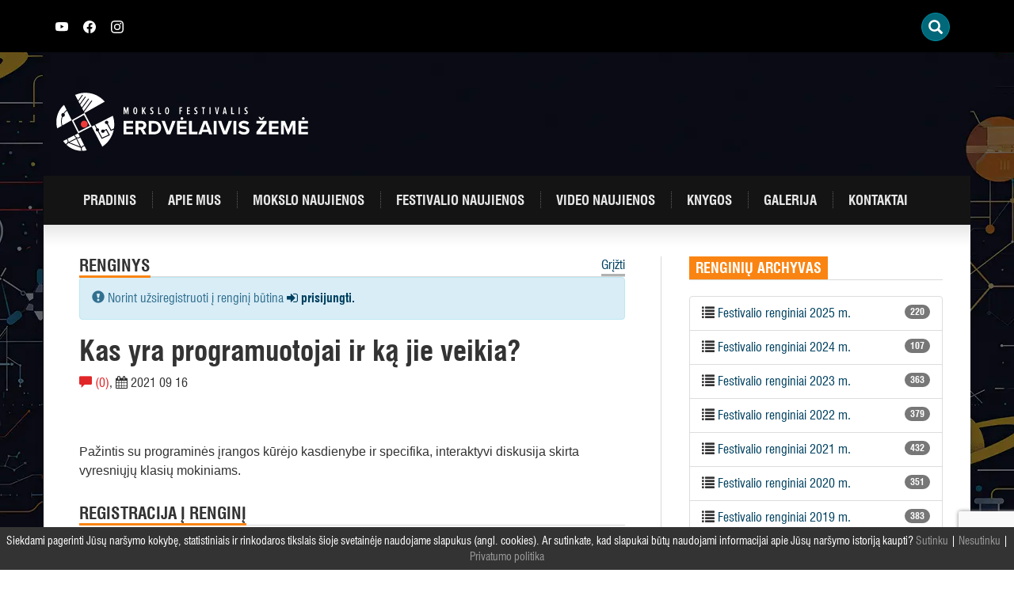

--- FILE ---
content_type: text/html; charset=UTF-8
request_url: https://www.mokslofestivalis.eu/renginys/2021/kas-yra-programuotojai-ir-ka-jie-veikia/
body_size: 15994
content:
<!DOCTYPE html>
<html lang="lt-LT" class="no-js">
<head>
	<meta charset="UTF-8">
	<meta http-equiv="X-UA-Compatible" content="IE=edge">
    <meta name="viewport" content="width=device-width, initial-scale=1">
	<link rel="profile" href="http://gmpg.org/xfn/11">
	<link rel="pingback" href="https://www.mokslofestivalis.eu/xmlrpc.php">
	<link rel="apple-touch-icon" sizes="180x180" href="https://www.mokslofestivalis.eu/wp-content/themes/mokslofestivalis/img/fav/apple-touch-icon.png">
	<link rel="icon" type="image/png" sizes="32x32" href="https://www.mokslofestivalis.eu/wp-content/themes/mokslofestivalis/img/fav/favicon-32x32.png">
	<link rel="icon" type="image/png" sizes="16x16" href="https://www.mokslofestivalis.eu/wp-content/themes/mokslofestivalis/img/fav/favicon-16x16.png">
	<link rel="manifest" href="https://www.mokslofestivalis.eu/wp-content/themes/mokslofestivalis/img/fav/site.webmanifest">
	<script>(function(html){html.className = html.className.replace(/\bno-js\b/,'js')})(document.documentElement);</script>
<meta name='robots' content='index, follow, max-image-preview:large, max-snippet:-1, max-video-preview:-1' />
	<style>img:is([sizes="auto" i], [sizes^="auto," i]) { contain-intrinsic-size: 3000px 1500px }</style>
	
	<!-- This site is optimized with the Yoast SEO plugin v23.3 - https://yoast.com/wordpress/plugins/seo/ -->
	<title>Kas yra programuotojai ir ką jie veikia? - Mokslo festivalis</title>
	<link rel="canonical" href="https://www.mokslofestivalis.eu/renginys/2021/kas-yra-programuotojai-ir-ka-jie-veikia/" />
	<meta property="og:locale" content="lt_LT" />
	<meta property="og:type" content="article" />
	<meta property="og:title" content="Kas yra programuotojai ir ką jie veikia? - Mokslo festivalis" />
	<meta property="og:description" content="Pažintis su programinės įrangos kūrėjo kasdienybe ir specifika, interaktyvi diskusija skirta vyresniųjų klasių mokiniams." />
	<meta property="og:url" content="https://www.mokslofestivalis.eu/renginys/2021/kas-yra-programuotojai-ir-ka-jie-veikia/" />
	<meta property="og:site_name" content="Mokslo festivalis" />
	<meta property="og:image" content="https://www.mokslofestivalis.eu/wp-content/uploads/2025/06/2025_MF_iliustrac.png" />
	<meta property="og:image:width" content="1000" />
	<meta property="og:image:height" content="659" />
	<meta property="og:image:type" content="image/png" />
	<meta name="twitter:card" content="summary_large_image" />
	<script type="application/ld+json" class="yoast-schema-graph">{"@context":"https://schema.org","@graph":[{"@type":"WebPage","@id":"https://www.mokslofestivalis.eu/renginys/2021/kas-yra-programuotojai-ir-ka-jie-veikia/","url":"https://www.mokslofestivalis.eu/renginys/2021/kas-yra-programuotojai-ir-ka-jie-veikia/","name":"Kas yra programuotojai ir ką jie veikia? - Mokslo festivalis","isPartOf":{"@id":"https://www.mokslofestivalis.eu/#website"},"datePublished":"2021-08-24T10:42:27+00:00","dateModified":"2021-08-24T10:42:27+00:00","breadcrumb":{"@id":"https://www.mokslofestivalis.eu/renginys/2021/kas-yra-programuotojai-ir-ka-jie-veikia/#breadcrumb"},"inLanguage":"lt-LT","potentialAction":[{"@type":"ReadAction","target":["https://www.mokslofestivalis.eu/renginys/2021/kas-yra-programuotojai-ir-ka-jie-veikia/"]}]},{"@type":"BreadcrumbList","@id":"https://www.mokslofestivalis.eu/renginys/2021/kas-yra-programuotojai-ir-ka-jie-veikia/#breadcrumb","itemListElement":[{"@type":"ListItem","position":1,"name":"Home","item":"https://www.mokslofestivalis.eu/"},{"@type":"ListItem","position":2,"name":"Renginiai","item":"https://www.mokslofestivalis.eu/renginys/%kategorija%/"},{"@type":"ListItem","position":3,"name":"Kas yra programuotojai ir ką jie veikia?"}]},{"@type":"WebSite","@id":"https://www.mokslofestivalis.eu/#website","url":"https://www.mokslofestivalis.eu/","name":"Mokslo festivalis","description":"Erdvėlaivis žemė","potentialAction":[{"@type":"SearchAction","target":{"@type":"EntryPoint","urlTemplate":"https://www.mokslofestivalis.eu/?s={search_term_string}"},"query-input":"required name=search_term_string"}],"inLanguage":"lt-LT"}]}</script>
	<!-- / Yoast SEO plugin. -->


<link rel='dns-prefetch' href='//maxcdn.bootstrapcdn.com' />
<link rel='dns-prefetch' href='//www.mokslofestivalis.eu' />
<link rel="alternate" type="application/rss+xml" title="Mokslo festivalis &raquo; Įrašų RSS srautas" href="https://www.mokslofestivalis.eu/feed/" />
<link rel="alternate" type="application/rss+xml" title="Mokslo festivalis &raquo; Komentarų RSS srautas" href="https://www.mokslofestivalis.eu/comments/feed/" />
<link rel="alternate" type="application/rss+xml" title="Mokslo festivalis &raquo; Įrašo „Kas yra programuotojai ir ką jie veikia?“ komentarų RSS srautas" href="https://www.mokslofestivalis.eu/renginys/2021/kas-yra-programuotojai-ir-ka-jie-veikia/feed/" />
<script type="text/javascript">
/* <![CDATA[ */
window._wpemojiSettings = {"baseUrl":"https:\/\/s.w.org\/images\/core\/emoji\/16.0.1\/72x72\/","ext":".png","svgUrl":"https:\/\/s.w.org\/images\/core\/emoji\/16.0.1\/svg\/","svgExt":".svg","source":{"concatemoji":"https:\/\/www.mokslofestivalis.eu\/wp-includes\/js\/wp-emoji-release.min.js"}};
/*! This file is auto-generated */
!function(s,n){var o,i,e;function c(e){try{var t={supportTests:e,timestamp:(new Date).valueOf()};sessionStorage.setItem(o,JSON.stringify(t))}catch(e){}}function p(e,t,n){e.clearRect(0,0,e.canvas.width,e.canvas.height),e.fillText(t,0,0);var t=new Uint32Array(e.getImageData(0,0,e.canvas.width,e.canvas.height).data),a=(e.clearRect(0,0,e.canvas.width,e.canvas.height),e.fillText(n,0,0),new Uint32Array(e.getImageData(0,0,e.canvas.width,e.canvas.height).data));return t.every(function(e,t){return e===a[t]})}function u(e,t){e.clearRect(0,0,e.canvas.width,e.canvas.height),e.fillText(t,0,0);for(var n=e.getImageData(16,16,1,1),a=0;a<n.data.length;a++)if(0!==n.data[a])return!1;return!0}function f(e,t,n,a){switch(t){case"flag":return n(e,"\ud83c\udff3\ufe0f\u200d\u26a7\ufe0f","\ud83c\udff3\ufe0f\u200b\u26a7\ufe0f")?!1:!n(e,"\ud83c\udde8\ud83c\uddf6","\ud83c\udde8\u200b\ud83c\uddf6")&&!n(e,"\ud83c\udff4\udb40\udc67\udb40\udc62\udb40\udc65\udb40\udc6e\udb40\udc67\udb40\udc7f","\ud83c\udff4\u200b\udb40\udc67\u200b\udb40\udc62\u200b\udb40\udc65\u200b\udb40\udc6e\u200b\udb40\udc67\u200b\udb40\udc7f");case"emoji":return!a(e,"\ud83e\udedf")}return!1}function g(e,t,n,a){var r="undefined"!=typeof WorkerGlobalScope&&self instanceof WorkerGlobalScope?new OffscreenCanvas(300,150):s.createElement("canvas"),o=r.getContext("2d",{willReadFrequently:!0}),i=(o.textBaseline="top",o.font="600 32px Arial",{});return e.forEach(function(e){i[e]=t(o,e,n,a)}),i}function t(e){var t=s.createElement("script");t.src=e,t.defer=!0,s.head.appendChild(t)}"undefined"!=typeof Promise&&(o="wpEmojiSettingsSupports",i=["flag","emoji"],n.supports={everything:!0,everythingExceptFlag:!0},e=new Promise(function(e){s.addEventListener("DOMContentLoaded",e,{once:!0})}),new Promise(function(t){var n=function(){try{var e=JSON.parse(sessionStorage.getItem(o));if("object"==typeof e&&"number"==typeof e.timestamp&&(new Date).valueOf()<e.timestamp+604800&&"object"==typeof e.supportTests)return e.supportTests}catch(e){}return null}();if(!n){if("undefined"!=typeof Worker&&"undefined"!=typeof OffscreenCanvas&&"undefined"!=typeof URL&&URL.createObjectURL&&"undefined"!=typeof Blob)try{var e="postMessage("+g.toString()+"("+[JSON.stringify(i),f.toString(),p.toString(),u.toString()].join(",")+"));",a=new Blob([e],{type:"text/javascript"}),r=new Worker(URL.createObjectURL(a),{name:"wpTestEmojiSupports"});return void(r.onmessage=function(e){c(n=e.data),r.terminate(),t(n)})}catch(e){}c(n=g(i,f,p,u))}t(n)}).then(function(e){for(var t in e)n.supports[t]=e[t],n.supports.everything=n.supports.everything&&n.supports[t],"flag"!==t&&(n.supports.everythingExceptFlag=n.supports.everythingExceptFlag&&n.supports[t]);n.supports.everythingExceptFlag=n.supports.everythingExceptFlag&&!n.supports.flag,n.DOMReady=!1,n.readyCallback=function(){n.DOMReady=!0}}).then(function(){return e}).then(function(){var e;n.supports.everything||(n.readyCallback(),(e=n.source||{}).concatemoji?t(e.concatemoji):e.wpemoji&&e.twemoji&&(t(e.twemoji),t(e.wpemoji)))}))}((window,document),window._wpemojiSettings);
/* ]]> */
</script>
	<style type="text/css">
	img.wp-smiley,
	img.emoji {
		display: inline !important;
		border: none !important;
		box-shadow: none !important;
		height: 1em !important;
		width: 1em !important;
		margin: 0 0.07em !important;
		vertical-align: -0.1em !important;
		background: none !important;
		padding: 0 !important;
	}
	</style>
	<link rel='stylesheet' id='bootstrap-style-css' href='//maxcdn.bootstrapcdn.com/bootstrap/3.3.7/css/bootstrap.min.css' type='text/css' media='all' />
<link rel='stylesheet' id='font-awesome-css' href='//maxcdn.bootstrapcdn.com/font-awesome/4.7.0/css/font-awesome.min.css' type='text/css' media='all' />
<link rel='stylesheet' id='t-style-css' href='https://www.mokslofestivalis.eu/wp-content/themes/mokslofestivalis/style.css' type='text/css' media='all' />
<link rel='stylesheet' id='t-style2023-css' href='https://www.mokslofestivalis.eu/wp-content/themes/mokslofestivalis/style2023.css' type='text/css' media='all' />
<link rel="https://api.w.org/" href="https://www.mokslofestivalis.eu/wp-json/" /><link rel='shortlink' href='https://www.mokslofestivalis.eu/?p=7114' />
<link rel="alternate" title="oEmbed (JSON)" type="application/json+oembed" href="https://www.mokslofestivalis.eu/wp-json/oembed/1.0/embed?url=https%3A%2F%2Fwww.mokslofestivalis.eu%2Frenginys%2F2021%2Fkas-yra-programuotojai-ir-ka-jie-veikia%2F" />
<link rel="alternate" title="oEmbed (XML)" type="text/xml+oembed" href="https://www.mokslofestivalis.eu/wp-json/oembed/1.0/embed?url=https%3A%2F%2Fwww.mokslofestivalis.eu%2Frenginys%2F2021%2Fkas-yra-programuotojai-ir-ka-jie-veikia%2F&#038;format=xml" />
		<style type="text/css">
			div.wpcf7 .ajax-loader {
				background-image: url('https://www.mokslofestivalis.eu/wp-content/plugins/contact-form-7/images/ajax-loader.gif');
			}
		</style>
		</head>
<body class="wp-singular renginys-template-default single single-renginys postid-7114 wp-theme-mokslofestivalis">
<div id="fb-root"></div>
<script>
(function(d, s, id) {
var js, fjs = d.getElementsByTagName(s)[0];
if (d.getElementById(id)) return;
js = d.createElement(s); js.id = id;
js.src = "//connect.facebook.net/lt_LT/all.js#xfbml=1&appId=404181506453040";
fjs.parentNode.insertBefore(js, fjs);
}(document, 'script', 'facebook-jssdk'));
</script>
<div id="wrapper" style="background:url(https://www.mokslofestivalis.eu/wp-content/uploads/2025/10/EZXX_web-BG-po-festo.webp) repeat-y top center;">
	<header>
		<div class="top"><div class="container">
		<div class="top-wrapper">
			
				<div style="height:15px;"><a href="https://www.youtube.com/channel/UCKsYSzil-zyVt1tp4acBtkw" class="sl" target="_blank"><svg xmlns="http://www.w3.org/2000/svg" width="16" height="16" fill="currentColor" class="bi bi-youtube" viewBox="0 0 16 16">
  <path d="M8.051 1.999h.089c.822.003 4.987.033 6.11.335a2.01 2.01 0 0 1 1.415 1.42c.101.38.172.883.22 1.402l.01.104.022.26.008.104c.065.914.073 1.77.074 1.957v.075c-.001.194-.01 1.108-.082 2.06l-.008.105-.009.104c-.05.572-.124 1.14-.235 1.558a2.007 2.007 0 0 1-1.415 1.42c-1.16.312-5.569.334-6.18.335h-.142c-.309 0-1.587-.006-2.927-.052l-.17-.006-.087-.004-.171-.007-.171-.007c-1.11-.049-2.167-.128-2.654-.26a2.007 2.007 0 0 1-1.415-1.419c-.111-.417-.185-.986-.235-1.558L.09 9.82l-.008-.104A31.4 31.4 0 0 1 0 7.68v-.123c.002-.215.01-.958.064-1.778l.007-.103.003-.052.008-.104.022-.26.01-.104c.048-.519.119-1.023.22-1.402a2.007 2.007 0 0 1 1.415-1.42c.487-.13 1.544-.21 2.654-.26l.17-.007.172-.006.086-.003.171-.007A99.788 99.788 0 0 1 7.858 2h.193zM6.4 5.209v4.818l4.157-2.408L6.4 5.209z"/>
</svg></a>
					<a href="https://www.facebook.com/mokslofestivalis.eu" class="sl" target="_blank">
					<svg xmlns="http://www.w3.org/2000/svg" width="16" height="16" fill="currentColor" class="bi bi-facebook" viewBox="0 0 16 16">
  <path d="M16 8.049c0-4.446-3.582-8.05-8-8.05C3.58 0-.002 3.603-.002 8.05c0 4.017 2.926 7.347 6.75 7.951v-5.625h-2.03V8.05H6.75V6.275c0-2.017 1.195-3.131 3.022-3.131.876 0 1.791.157 1.791.157v1.98h-1.009c-.993 0-1.303.621-1.303 1.258v1.51h2.218l-.354 2.326H9.25V16c3.824-.604 6.75-3.934 6.75-7.951z"/>
</svg></a>
					<a href="https://www.instagram.com/mokslo_erdvelaiviszeme/" class="sl" target="_blank"><svg xmlns="http://www.w3.org/2000/svg" width="16" height="16" fill="currentColor" class="bi bi-instagram" viewBox="0 0 16 16">
  <path d="M8 0C5.829 0 5.556.01 4.703.048 3.85.088 3.269.222 2.76.42a3.917 3.917 0 0 0-1.417.923A3.927 3.927 0 0 0 .42 2.76C.222 3.268.087 3.85.048 4.7.01 5.555 0 5.827 0 8.001c0 2.172.01 2.444.048 3.297.04.852.174 1.433.372 1.942.205.526.478.972.923 1.417.444.445.89.719 1.416.923.51.198 1.09.333 1.942.372C5.555 15.99 5.827 16 8 16s2.444-.01 3.298-.048c.851-.04 1.434-.174 1.943-.372a3.916 3.916 0 0 0 1.416-.923c.445-.445.718-.891.923-1.417.197-.509.332-1.09.372-1.942C15.99 10.445 16 10.173 16 8s-.01-2.445-.048-3.299c-.04-.851-.175-1.433-.372-1.941a3.926 3.926 0 0 0-.923-1.417A3.911 3.911 0 0 0 13.24.42c-.51-.198-1.092-.333-1.943-.372C10.443.01 10.172 0 7.998 0h.003zm-.717 1.442h.718c2.136 0 2.389.007 3.232.046.78.035 1.204.166 1.486.275.373.145.64.319.92.599.28.28.453.546.598.92.11.281.24.705.275 1.485.039.843.047 1.096.047 3.231s-.008 2.389-.047 3.232c-.035.78-.166 1.203-.275 1.485a2.47 2.47 0 0 1-.599.919c-.28.28-.546.453-.92.598-.28.11-.704.24-1.485.276-.843.038-1.096.047-3.232.047s-2.39-.009-3.233-.047c-.78-.036-1.203-.166-1.485-.276a2.478 2.478 0 0 1-.92-.598 2.48 2.48 0 0 1-.6-.92c-.109-.281-.24-.705-.275-1.485-.038-.843-.046-1.096-.046-3.233 0-2.136.008-2.388.046-3.231.036-.78.166-1.204.276-1.486.145-.373.319-.64.599-.92.28-.28.546-.453.92-.598.282-.11.705-.24 1.485-.276.738-.034 1.024-.044 2.515-.045v.002zm4.988 1.328a.96.96 0 1 0 0 1.92.96.96 0 0 0 0-1.92zm-4.27 1.122a4.109 4.109 0 1 0 0 8.217 4.109 4.109 0 0 0 0-8.217zm0 1.441a2.667 2.667 0 1 1 0 5.334 2.667 2.667 0 0 1 0-5.334z"/>
</svg></a>
<!-- <a href="/about-us/">ABOUT US</a> -->
</div>
				
<style type="text/css">
<!--

.prisna-gwt-align-left {
	text-align: left !important;
}
.prisna-gwt-align-right {
	text-align: right !important;
}



body {
	top: 0 !important;
}
.goog-te-banner-frame {
	display: none !important;
	visibility: hidden !important;
}

#goog-gt-tt,
.goog-tooltip,
.goog-tooltip:hover {
	display: none !important;
}
.goog-text-highlight {
	background-color: transparent !important;
	border: none !important;
	box-shadow: none !important;
}
.translated-rtl font,
.translated-ltr font {
	background-color: transparent !important;
	box-shadow: none !important;
	box-sizing: border-box !important;
	-webkit-box-sizing: border-box !important;
	-moz-box-sizing: border-box !important;
}

-->
</style>



<div id="google_translate_element" class="prisna-gwt-align-right"></div>
<script type="text/javascript">
/*<![CDATA[*/
function initializeGoogleTranslateElement() {
	new google.translate.TranslateElement({
		pageLanguage: "lt",
		layout: google.translate.TranslateElement.InlineLayout.SIMPLE,
		includedLanguages: "en,lv,lt,pl,uk"
	}, "google_translate_element");
}
/*]]>*/
</script>
<script type="text/javascript" src="//translate.google.com/translate_a/element.js?cb=initializeGoogleTranslateElement"></script>
				<div id="t_searchwidget">
						<div class="t_search_holder"> 
							<div class="t_search_container"> 
								<div class="t_search_inner"> 
									<div class="t_search_wrap"> 
										<div class="t_search_display t_search_slide"><!-- t_search_classic, t_search_slide, t_search_full --> 
											<div class="t_search_btn t_trigger_lightbox glyphicon glyphicon-search" data-id="1" data-link="t_slide_1" data-type="slide" data-width="120" data-height="40" data-search-toggle="close"></div> 
										</div>
									</div>
								</div>
							</div>
						</div>
						<div class="t_search_lightbox_input" id="t_slide_1" style="height: 345px; display: none; opacity: 0;"> <div class="t_search_lightbox_close glyphicon glyphicon-remove-circle"></div> <div class="t_lightbox_form_holder"> <form role="search" method="get" id="searchform" class="searchform" action="https://www.mokslofestivalis.eu/"> <input type="text" value="" name="s" id="s_lightbox" class="t_search_1" placeholder="Ieškoti"> <div class="t_search_btn t_trigger_search glyphicon glyphicon-search"></div> <input type="submit" id="t_search_submit_lightbox" class="t_search_submit" value="Ieškoti"> </form> </div> </div>
					</div>
				
					
			</div>
		</div></div>
		<div class="container position-relative">
			<div class="row">
								<div class="col-md-9 col-xs-6">
										<a class="mf-logo usual-logo" href="https://www.mokslofestivalis.eu/" rel="home"><img src="https://www.mokslofestivalis.eu/wp-content/uploads/2025/08/festivalio-logo-white-NEW.svg" class="img-responsive" alt="Mokslo festivalis" /></a>
									</div>
				<div class="col-md-3 col-xs-6 text-center">
									</div>
							</div> 

			<div class="row">
				<nav class="navbar navbar-dark" role="navigation">
				  <div class="container-fluid">
						<!-- Brand and toggle get grouped for better mobile display -->
						<div class="navbar-header">
						  <button type="button" class="navbar-toggle" data-toggle="collapse" data-target="#primary-navbar-collapse-1">
							<span class="sr-only">Įjungti navigaciją</span>
							<span class="icon-bar"></span>
							<span class="icon-bar"></span>
							<span class="icon-bar"></span>
						  </button>
						  <a class="navbar-brand" href="https://www.mokslofestivalis.eu">Mokslo festivalis</a>
						</div>
						<div id="primary-navbar-collapse-1" class="collapse navbar-collapse"><ul id="menu-pagrindinis-meniu" class="nav navbar-nav"><li id="menu-item-1126" class="menu-item menu-item-type-post_type menu-item-object-page menu-item-home menu-item-1126"><a title="Pradinis" href="https://www.mokslofestivalis.eu/">Pradinis</a></li>
<li id="menu-item-3116" class="menu-item menu-item-type-post_type menu-item-object-page menu-item-3116"><a title="Apie mus" href="https://www.mokslofestivalis.eu/apie-mus/">Apie mus</a></li>
<li id="menu-item-18" class="menu-item menu-item-type-taxonomy menu-item-object-category menu-item-18"><a title="Mokslo naujienos" href="https://www.mokslofestivalis.eu/mokslo-naujienos/">Mokslo naujienos</a></li>
<li id="menu-item-16" class="menu-item menu-item-type-taxonomy menu-item-object-category menu-item-16"><a title="Festivalio naujienos" href="https://www.mokslofestivalis.eu/festivalio-naujienos/">Festivalio naujienos</a></li>
<li id="menu-item-20" class="menu-item menu-item-type-taxonomy menu-item-object-category menu-item-20"><a title="Video naujienos" href="https://www.mokslofestivalis.eu/video-naujienos/">Video naujienos</a></li>
<li id="menu-item-1170" class="menu-item menu-item-type-post_type menu-item-object-page menu-item-1170"><a title="Knygos" href="https://www.mokslofestivalis.eu/mokslo-populiarinimo-knygos-visiems/">Knygos</a></li>
<li id="menu-item-22" class="menu-item menu-item-type-post_type menu-item-object-page menu-item-22"><a title="Galerija" href="https://www.mokslofestivalis.eu/galerija/">Galerija</a></li>
<li id="menu-item-21" class="menu-item menu-item-type-post_type menu-item-object-page menu-item-21"><a title="Kontaktai" href="https://www.mokslofestivalis.eu/kontaktai/">Kontaktai</a></li>
</ul></div>					</div>
				</nav>

			</div>
		</div>
	</header><main>
	<div class="container">
		<div id="main" class="row">
			<div class="row-same-height">
				<div class="col-md-8 col-md-height col-top border-right padding-45">
					<div class="row">
												<div class="col-md-8 text-left"><h2 class="text-uppercase cat-title">Renginys</h2></div><div class="col-md-4 text-right"><a href="https://www.mokslofestivalis.eu/renginiai" class="cat-more">Grįžti</a></div>
					</div>
									<article class="page-content border-top">
																		<div class="alert alert-info" role="alert"><i class="glyphicon glyphicon-exclamation-sign"></i> Norint užsiregistruoti į renginį būtina <b><a href="/prisijungti"><i class="fa fa-sign-in"></i>
 prisijungti.</a></b></div>
						
						<h1 class="post-title">Kas yra programuotojai ir ką jie veikia?</h1>
						<span class="color-red"><i class="glyphicon glyphicon-comment"></i> (0)</span>, <span><i class="fa fa-calendar"></i> 2021 09 16</span><br/><br/>
						<div class="fb-like" data-share="true" data-width="450" data-show-faces="false"></div>
						<div class="context">
							<p>Pažintis su programinės įrangos kūrėjo kasdienybe ir specifika, interaktyvi diskusija skirta vyresniųjų klasių mokiniams.</p>
																					<section class="registration-event-section">
								<h2 class="text-uppercase cat-title">Registracija į renginį</h2>
								<div class="border-top">
									<div id="registration" class="registration-area">
										<table class="table">
										<tr>
										<td width="25%"><b>Laikas</b></td><td width="25%"><b>Laisvos vietos</b></td><td width="50%"><b>Registracija</b></td>
										</tr>
																				<tr>
											<td><i class="glyphicon glyphicon-time"></i> 12:00</td>
											<td>liko 30 iš 30</td>
											<td>
																						Pasibaigęs renginys
																						</td>
										</tr>
																				</table>
																			</div>
									<!-- Modal -->
<div class="modal fade" id="renginys-modal" tabindex="-1" role="dialog" aria-labelledby="renginio-modal-label">
  <div class="modal-dialog" role="document">
    <div class="modal-content">
      <div class="modal-header">
        <button type="button" class="close" data-dismiss="modal" aria-label="Uždaryti"><span aria-hidden="true">&times;</span></button>
        <h4 class="modal-title" id="renginio-modal-label">Modal title</h4>
      </div>
      <div class="modal-body">
		<div id="renginiai-modal-message" class="alert">
		  <span id="renginiai-modal-message-content"></span>
		</div>
				<form id="participate-form">
			<input type="hidden" name="action" value="register_event_handler"/>
			<input type="hidden" name="renginio_id" value="7114"/>
			<input type="hidden" class="renginio_laikas" name="renginio_laikas" value=""/>
			
			<input type="hidden" id="participate-form-nonce" name="participate-form-nonce" value="820df78656" /><input type="hidden" name="_wp_http_referer" value="/renginys/2021/kas-yra-programuotojai-ir-ka-jie-veikia/" />			<div class="form-group">
				<label class="control-label"><b>Renginys</b></label><br/>Kas yra programuotojai ir ką jie veikia?			</div>
			<div class="form-group">
				<label class="control-label"><b>Aš atstovauju</b></label><select class="user_or_group form-control" name="user_or_group"><option value="1">Tik save</option><option value="2">Organizaciją arba grupę</option></select>
			</div>
			<div class="form-group just-for-groups">
				<label class="control-label"><b>Organizacijos ir kitokios grupės pavadinimas</b></label>
				<input type="text" id="organizacija" class="form-control" name="organizacija" value=""/>
			</div>
			<div class="form-group">
				<label class="control-label"><b>Kontaktinis telefonas</b></label>
				<input type="text" id="telefonas" class="form-control" name="telefonas" value=""/>
			</div>
			<div class="form-group">
				<label class="control-label"><b>Miestas</b></label>
				<select name="miestas" class="form-control">
				<option value="">Pasirinkite </option>
				<optgroup label="- - - Didieji miestai - - -">
											<option value="Vilnius">Vilnius</option>
											<option value="Kaunas">Kaunas</option>
											<option value="Klaipėda">Klaipėda</option>
											<option value="Šiauliai">Šiauliai</option>
											<option value="Panevėžys">Panevėžys</option>
											<option value="Palanga / Šventoji">Palanga / Šventoji</option>
											<option value="Neringa">Neringa</option>
									</optgroup>
				<optgroup label="- - - Savivaldybės - - -">
											<option value="Akmenės r. sav.">Akmenės r. sav.</option>
											<option value="Alytaus m. sav.">Alytaus m. sav.</option>
											<option value="Alytaus r. sav.">Alytaus r. sav.</option>
											<option value="Anykščių r. sav.">Anykščių r. sav.</option>
											<option value="Birštono sav.">Birštono sav.</option>
											<option value="Biržų r. sav.">Biržų r. sav.</option>
											<option value="Druskininkų sav.">Druskininkų sav.</option>
											<option value="Elektrėnų sav.">Elektrėnų sav.</option>
											<option value="Ignalinos r. sav.">Ignalinos r. sav.</option>
											<option value="Jonavos r. sav.">Jonavos r. sav.</option>
											<option value="Joniškio r. sav.">Joniškio r. sav.</option>
											<option value="Jurbarko r. sav.">Jurbarko r. sav.</option>
											<option value="Kaišiadorių r. sav.">Kaišiadorių r. sav.</option>
											<option value="Kalvarijos sav.">Kalvarijos sav.</option>
											<option value="Kauno r. sav.">Kauno r. sav.</option>
											<option value="Kazlų Rūdos sav.">Kazlų Rūdos sav.</option>
											<option value="Kėdainių r. sav.">Kėdainių r. sav.</option>
											<option value="Kelmės r. sav.">Kelmės r. sav.</option>
											<option value="Klaipėdos r. sav.">Klaipėdos r. sav.</option>
											<option value="Kretingos r. sav.">Kretingos r. sav.</option>
											<option value="Kupiškio r. sav.">Kupiškio r. sav.</option>
											<option value="Lazdijų r. sav.">Lazdijų r. sav.</option>
											<option value="Marijampolės sav.">Marijampolės sav.</option>
											<option value="Mažeikių r. sav.">Mažeikių r. sav.</option>
											<option value="Molėtų r. sav.">Molėtų r. sav.</option>
											<option value="Pagėgių sav.">Pagėgių sav.</option>
											<option value="Pakruojo r. sav.">Pakruojo r. sav.</option>
											<option value="Panevėžio r. sav.">Panevėžio r. sav.</option>
											<option value="Pasvalio r. sav.">Pasvalio r. sav.</option>
											<option value="Plungės r. sav.">Plungės r. sav.</option>
											<option value="Prienų r. sav.">Prienų r. sav.</option>
											<option value="Radviliškio r. sav.">Radviliškio r. sav.</option>
											<option value="Raseinių r. sav.">Raseinių r. sav.</option>
											<option value="Rietavo sav.">Rietavo sav.</option>
											<option value="Rokiškio r. sav.">Rokiškio r. sav.</option>
											<option value="Šakių r. sav.">Šakių r. sav.</option>
											<option value="Šalčininkų r. sav.">Šalčininkų r. sav.</option>
											<option value="Šiaulių r. sav.">Šiaulių r. sav.</option>
											<option value="Šilalės r. sav.">Šilalės r. sav.</option>
											<option value="Šilutės r. sav.">Šilutės r. sav.</option>
											<option value="Širvintų r. sav.">Širvintų r. sav.</option>
											<option value="Skuodo r. sav.">Skuodo r. sav.</option>
											<option value="Švenčionių r. sav.">Švenčionių r. sav.</option>
											<option value="Tauragės r. sav.">Tauragės r. sav.</option>
											<option value="Telšių r. sav.">Telšių r. sav.</option>
											<option value="Trakų r. sav.">Trakų r. sav.</option>
											<option value="Ukmergės r. sav.">Ukmergės r. sav.</option>
											<option value="Utenos r. sav.">Utenos r. sav.</option>
											<option value="Varėnos r. sav.">Varėnos r. sav.</option>
											<option value="Vilkaviškio r. sav.">Vilkaviškio r. sav.</option>
											<option value="Vilniaus r. sav.">Vilniaus r. sav.</option>
											<option value="Visagino sav.">Visagino sav.</option>
											<option value="Zarasų r. sav.">Zarasų r. sav.</option>
									</optgroup>
				</select>
			</div>
			<div class="form-group just-for-groups">
				<label class="control-label"><b>Dalyvių skaičius</b></label>
				<select class="dalyviu_sk form-control" name="dalyviu_sk"></select>
			</div>
						<div class="form-group">
				<label class="control-label"><b>Patvirtinimo kodas: </b></label>
				<img src="https://www.mokslofestivalis.eu/wp-content/plugins/really-simple-captcha/tmp/33772929.png" class="cf-code" alt="Patvirtinimo kodas"/><br/>
				<input type="hidden" class="captcha_challenge" name="captcha_challenge" value="33772929"/>
				<input type="text" id="verification-code" class="form-control" name="verification-code" value=""/>
			</div>
					</form>
		<form id="event-edit-form">
			<input type="hidden" name="action" value="edit_event_handler"/>
			<input type="hidden" class="renginio_laikas" name="renginio_laikas" value=""/>
			<input type="hidden" class="registracijos_id" name="registracijos_id" value=""/>
			<input type="hidden" name="renginio_id" value="7114"/>
			<input type="hidden" class="dalyviu_sk" name="old_dalyviu_sk" value=""/>
			<input type="hidden" class="captcha_challenge" name="captcha_challenge" value="33772929"/>
			<input type="hidden" id="event-edit-form-nonce" name="event-edit-form-nonce" value="63eba9999a" /><input type="hidden" name="_wp_http_referer" value="/renginys/2021/kas-yra-programuotojai-ir-ka-jie-veikia/" />			<div class="form-group">
				<label class="control-label"><b>Renginys</b></label><br/>Kas yra programuotojai ir ką jie veikia?			</div>
			<div class="form-group">
				<label class="control-label"><b>Aš atstovauju</b></label><select class="user_or_group form-control" name="user_or_group"><option value="1">Tik save</option><option value="2">Organizaciją</option></select>
			</div>
			<div class="form-group just-for-groups">
				<label class="control-label"><b>Organizacijos pavadinimas</b></label>
				<input type="text" id="edit_organizacija" class="form-control" name="organizacija" value=""/>
			</div>
			<div class="form-group">
				<label class="control-label"><b>Kontaktinis telefonas</b></label>
				<input type="text" id="edit_telefonas" class="form-control" name="telefonas" value=""/>
			</div>
			<div class="form-group">
				<label class="control-label"><b>Miestas</b></label>
				<select name="miestas" class="form-control miestas">
				<option value="">Pasirinkite </option>
				<optgroup label="- - - Didieji miestai - - -">
											<option value="Vilnius">Vilnius</option>
											<option value="Kaunas">Kaunas</option>
											<option value="Klaipėda">Klaipėda</option>
											<option value="Šiauliai">Šiauliai</option>
											<option value="Panevėžys">Panevėžys</option>
											<option value="Palanga / Šventoji">Palanga / Šventoji</option>
											<option value="Neringa">Neringa</option>
									</optgroup>
				<optgroup label="- - - Savivaldybės - - -">
											<option value="Akmenės r. sav.">Akmenės r. sav.</option>
											<option value="Alytaus m. sav.">Alytaus m. sav.</option>
											<option value="Alytaus r. sav.">Alytaus r. sav.</option>
											<option value="Anykščių r. sav.">Anykščių r. sav.</option>
											<option value="Birštono sav.">Birštono sav.</option>
											<option value="Biržų r. sav.">Biržų r. sav.</option>
											<option value="Druskininkų sav.">Druskininkų sav.</option>
											<option value="Elektrėnų sav.">Elektrėnų sav.</option>
											<option value="Ignalinos r. sav.">Ignalinos r. sav.</option>
											<option value="Jonavos r. sav.">Jonavos r. sav.</option>
											<option value="Joniškio r. sav.">Joniškio r. sav.</option>
											<option value="Jurbarko r. sav.">Jurbarko r. sav.</option>
											<option value="Kaišiadorių r. sav.">Kaišiadorių r. sav.</option>
											<option value="Kalvarijos sav.">Kalvarijos sav.</option>
											<option value="Kauno r. sav.">Kauno r. sav.</option>
											<option value="Kazlų Rūdos sav.">Kazlų Rūdos sav.</option>
											<option value="Kėdainių r. sav.">Kėdainių r. sav.</option>
											<option value="Kelmės r. sav.">Kelmės r. sav.</option>
											<option value="Klaipėdos r. sav.">Klaipėdos r. sav.</option>
											<option value="Kretingos r. sav.">Kretingos r. sav.</option>
											<option value="Kupiškio r. sav.">Kupiškio r. sav.</option>
											<option value="Lazdijų r. sav.">Lazdijų r. sav.</option>
											<option value="Marijampolės sav.">Marijampolės sav.</option>
											<option value="Mažeikių r. sav.">Mažeikių r. sav.</option>
											<option value="Molėtų r. sav.">Molėtų r. sav.</option>
											<option value="Pagėgių sav.">Pagėgių sav.</option>
											<option value="Pakruojo r. sav.">Pakruojo r. sav.</option>
											<option value="Panevėžio r. sav.">Panevėžio r. sav.</option>
											<option value="Pasvalio r. sav.">Pasvalio r. sav.</option>
											<option value="Plungės r. sav.">Plungės r. sav.</option>
											<option value="Prienų r. sav.">Prienų r. sav.</option>
											<option value="Radviliškio r. sav.">Radviliškio r. sav.</option>
											<option value="Raseinių r. sav.">Raseinių r. sav.</option>
											<option value="Rietavo sav.">Rietavo sav.</option>
											<option value="Rokiškio r. sav.">Rokiškio r. sav.</option>
											<option value="Šakių r. sav.">Šakių r. sav.</option>
											<option value="Šalčininkų r. sav.">Šalčininkų r. sav.</option>
											<option value="Šiaulių r. sav.">Šiaulių r. sav.</option>
											<option value="Šilalės r. sav.">Šilalės r. sav.</option>
											<option value="Šilutės r. sav.">Šilutės r. sav.</option>
											<option value="Širvintų r. sav.">Širvintų r. sav.</option>
											<option value="Skuodo r. sav.">Skuodo r. sav.</option>
											<option value="Švenčionių r. sav.">Švenčionių r. sav.</option>
											<option value="Tauragės r. sav.">Tauragės r. sav.</option>
											<option value="Telšių r. sav.">Telšių r. sav.</option>
											<option value="Trakų r. sav.">Trakų r. sav.</option>
											<option value="Ukmergės r. sav.">Ukmergės r. sav.</option>
											<option value="Utenos r. sav.">Utenos r. sav.</option>
											<option value="Varėnos r. sav.">Varėnos r. sav.</option>
											<option value="Vilkaviškio r. sav.">Vilkaviškio r. sav.</option>
											<option value="Vilniaus r. sav.">Vilniaus r. sav.</option>
											<option value="Visagino sav.">Visagino sav.</option>
											<option value="Zarasų r. sav.">Zarasų r. sav.</option>
									</optgroup>
				</select>
			</div>
			<div class="form-group just-for-groups">
				<label class="control-label"><b>Dalyvių skaičius</b></label>
				<select class="dalyviu_sk form-control" name="dalyviu_sk"></select>
			</div>
						<div class="form-group">
				<label class="control-label"><b>Patvirtinimo kodas: </b></label>
				<img src="https://www.mokslofestivalis.eu/wp-content/plugins/really-simple-captcha/tmp/33772929.png" class="cf-code" alt="Patvirtinimo kodas"/><br/>
				<input type="hidden" class="captcha_challenge" name="captcha_challenge" value="33772929"/>
				<input type="text" id="verification-code" class="form-control" name="verification-code" value=""/>
			</div>
					</form>
				<div class="alert alert-info">
		<p><b>Gerbiami festivalio lankytojai,</b><br />
Renginyje gali būti fotografuojama ar filmuojama, todėl informuojame, kad jūs galite būti matomas renginio nuotraukose ar vaizdo įrašuose, bei šios nuotraukos ar vaizdo įrašai gali būti patalpinti viešai prieinamuose socialiniuose tinkluose ar media priemonėse.</p>
<p>Primygtinai prašome registruotis tik į tuos renginius, kuriuose TIKRAI ketinate dalyvauti. Pasikeitus planams, BŪTINA apie tai informuoti organizatorius ir pranešti apie atšauktą registraciją. Daugelyje renginių lankytojų skaičius yra itin ribotas, todėl neatvykę į renginį, jūs atimate galimybę jame dalyvauti kitiems ir nuviliate renginių organizatorius bei lektorius. Nesulaukdami Festivalio patvirtinimo laiškų, patikrinkite šlamšto(spam) katalogą.</p>
<p>Linkime Jums kuo geriausių įspūdžių Festivalio renginiuose.<br />
Festivalio komanda</p>
		</div>
      </div>
      <div class="modal-footer">
        <button type="button" class="btn btn-default" data-dismiss="modal">Uždaryti</button>
		<button id="confirmbtn" type="button" class="btn btn-success">Patvirtinti registraciją</button>
		<button id="cancelbtn" type="button" class="btn btn-danger">Atšaukti registraciją</button>
        <button id="firebtn" type="button" class="btn btn-primary">Saugoti</button>
      </div>
    </div>
  </div>
</div>
																										</div>
							</section>
						<div class="clearfix"></div>
							
							<div class="event-information">
							<h2 class="text-uppercase cat-title">Renginio informacija</h2>
							<table class="table">
															<tr><td style="width:25%"><i class="glyphicon glyphicon-pushpin"></i> Renginio nr.</td><td>338</td></tr>
								<tr><td><i class="fa fa-graduation-cap"></i> Lektorius(-iai)</td><td>Birutė Rataitė</td></tr>
								<tr><td><i class="fa fa-calendar"></i> Data</td><td>2021 09 16</td></tr>
																<tr><td><i class="fa fa-university"></i> Vieta</td><td>KVK Technologijų fakulteto 220 aud. 
</td></tr>
																<tr><td><i class="glyphicon glyphicon-map-marker"></i> Adresas</td><td>Bijūnų g. 10, Klaipėda, Lietuva</td></tr>
								<tr><td colspan="2">
								<div class="embed-responsive embed-responsive-16by9"><iframe width="100%" height="400" src="https://maps.google.com/maps?width=100%&amp;height=400&amp;hl=en&amp;q=Bijūnų g. 10, Klaipėda, Lietuva&amp;ie=UTF8&amp;t=&amp;z=14&amp;iwloc=A&amp;output=embed" class="embed-responsive-item"></iframe></div><br />
								</td>
								</tr>
																							</table>
														</div>
						</div>
					</article>
					<div class="clearfix"></div>

					<section class="comments-section">
	<h2 class="text-uppercase cat-title">Komentarai</h2>
	<div class="border-top">
		<div id="comments" class="comments-area">
				<div id="respond" class="comment-respond">
		<h3 id="reply-title" class="comment-reply-title">Parašykite šiam straipsniui komentarą</h3><p class="must-log-in">Tik <a href="https://www.mokslofestivalis.eu/prisijungti/?redirect_to=https%3A%2F%2Fwww.mokslofestivalis.eu%2Frenginys%2F2021%2Fkas-yra-programuotojai-ir-ka-jie-veikia%2F">prisijungę</a> vartotojai gali komentuoti.</p>	</div><!-- #respond -->
						</div><!-- #comments -->
	</div>
</section>
												</div>
				<div class="col-md-4 col-top col-md-height padding-35">
				<div id="primary-sidebar" class="widget-area sidebar-blk" role="complementary">
	<aside id="renginiu_archyvas-2" class="widget widget_renginiu_archyvas"><h3 class="widget-title">Renginių archyvas</h3><div class="border-bottom m-b-20"></div>		<ul class="list-group">
					<li class="list-group-item"><span class="badge">220</span><i class="glyphicon glyphicon-list"></i> <a href="/renginiu-archyvas/2025/">Festivalio renginiai 2025 m.</a></li>
						<li class="list-group-item"><span class="badge">107</span><i class="glyphicon glyphicon-list"></i> <a href="/renginiu-archyvas/2024/">Festivalio renginiai 2024 m.</a></li>
						<li class="list-group-item"><span class="badge">363</span><i class="glyphicon glyphicon-list"></i> <a href="/renginiu-archyvas/2023/">Festivalio renginiai 2023 m.</a></li>
						<li class="list-group-item"><span class="badge">379</span><i class="glyphicon glyphicon-list"></i> <a href="/renginiu-archyvas/2022/">Festivalio renginiai 2022 m.</a></li>
						<li class="list-group-item"><span class="badge">432</span><i class="glyphicon glyphicon-list"></i> <a href="/renginiu-archyvas/2021/">Festivalio renginiai 2021 m.</a></li>
						<li class="list-group-item"><span class="badge">351</span><i class="glyphicon glyphicon-list"></i> <a href="/renginiu-archyvas/2020/">Festivalio renginiai 2020 m.</a></li>
						<li class="list-group-item"><span class="badge">383</span><i class="glyphicon glyphicon-list"></i> <a href="/renginiu-archyvas/2019/">Festivalio renginiai 2019 m.</a></li>
						<li class="list-group-item"><span class="badge">387</span><i class="glyphicon glyphicon-list"></i> <a href="/renginiu-archyvas/2018/">Festivalio renginiai 2018 m.</a></li>
						<li class="list-group-item"><span class="badge">340</span><i class="glyphicon glyphicon-list"></i> <a href="/renginiu-archyvas/2017/">Festivalio renginiai 2017 m.</a></li>
						<li class="list-group-item"><span class="badge">353</span><i class="glyphicon glyphicon-list"></i> <a href="/renginiu-archyvas/2016/">Festivalio renginiai 2016 m.</a></li>
						<li class="list-group-item"><span class="badge">319</span><i class="glyphicon glyphicon-list"></i> <a href="/renginiu-archyvas/2015/">Festivalio renginiai 2015 m.</a></li>
					</ul>
		</aside><aside id="text-3" class="widget widget_text">			<div class="textwidget"><div class="fb-page" data-href="https://www.facebook.com/pages/Mokslo-festivalis-Erdv%C4%97laivis-%C5%BDem%C4%97/110713021524" data-small-header="false" data-adapt-container-width="true" data-hide-cover="false" data-show-facepile="true" data-show-posts="false"><div class="fb-xfbml-parse-ignore"><blockquote cite="https://www.facebook.com/pages/Mokslo-festivalis-Erdv%C4%97laivis-%C5%BDem%C4%97/110713021524"><a href="https://www.facebook.com/pages/Mokslo-festivalis-Erdv%C4%97laivis-%C5%BDem%C4%97/110713021524">Mokslo festivalis „Erdvėlaivis „Žemė&quot;</a></blockquote></div></div></div>
		</aside><aside id="widget_sp_image-2" class="widget widget_sp_image"><h3 class="widget-title">parama</h3><div class="border-bottom m-b-20"></div><a href="https://www.mokslofestivalis.eu/wp-content/uploads/2020/04/Parama-1.2-proc..pdf" target="_blank" class="widget_sp_image-image-link" title="parama"><img width="843" height="543" alt="parama" class="attachment-full" style="max-width: 100%;" srcset="https://www.mokslofestivalis.eu/wp-content/uploads/2020/04/parama.jpg 843w, https://www.mokslofestivalis.eu/wp-content/uploads/2020/04/parama-500x322.jpg 500w, https://www.mokslofestivalis.eu/wp-content/uploads/2020/04/parama-768x495.jpg 768w, https://www.mokslofestivalis.eu/wp-content/uploads/2020/04/parama-668x430.jpg 668w" sizes="(max-width: 843px) 100vw, 843px" src="https://www.mokslofestivalis.eu/wp-content/uploads/2020/04/parama.jpg" /></a></aside><aside id="popular_posts_widget-2" class="widget widget_popular_posts_widget"><h3 class="widget-title">Skaitomiausi</h3><div class="border-bottom m-b-20"></div>			<div class="popular-posts-popular-posts">
										<article class="post type-post format-standard">
							<header class="entry-header">
								<h5><a href="https://www.mokslofestivalis.eu/pasaku-prasme/">Pasakų prasmė <span class="color-red">(34449)</span></a></h5>
							</header>
						</article><!-- .post -->
											<article class="post type-post format-standard">
							<header class="entry-header">
								<h5><a href="https://www.mokslofestivalis.eu/mokslo-festivalis-erdvelaivis-zeme-rugsejo-10-19-dienomis/">Mokslo festivalis &#8222;Erdvėlaivis Žemė&#8221; 2015 rugsėjo 10 &#8211; 19 dienomis <span class="color-red">(18832)</span></a></h5>
							</header>
						</article><!-- .post -->
											<article class="post type-post format-standard">
							<header class="entry-header">
								<h5><a href="https://www.mokslofestivalis.eu/kaip-atsirado-lastele-bei-naujausios-zinios-apie-gravitacines-bangas/">Kaip atsirado ląstelė bei naujausios žinios apie gravitacines bangas. LRT laida Smalsumo genas <span class="color-red">(16110)</span></a></h5>
							</header>
						</article><!-- .post -->
											<article class="post type-post format-standard">
							<header class="entry-header">
								<h5><a href="https://www.mokslofestivalis.eu/mokslo-festivalis-erdvelaivis-zeme-2015/">Mokslo festivalis „Erdvėlaivis Žemė 2015“ <span class="color-red">(12648)</span></a></h5>
							</header>
						</article><!-- .post -->
											<article class="post type-post format-standard">
							<header class="entry-header">
								<h5><a href="https://www.mokslofestivalis.eu/mokslo-festivalis-2017/">Mokslo festivalis 2017 <span class="color-red">(11144)</span></a></h5>
							</header>
						</article><!-- .post -->
								</div><!-- .popular-posts-popular-posts -->
			</aside></div><!-- #primary-sidebar -->
				</div>
			</div>
		</div>
	</div>
</main>

	<footer id="footer">
		<div class="container">
			<div id="remejai" class="row padding-45">
				<div class="row hidden-xs">
					<div class="col-md-12"><h2 class="text-uppercase cat-title">FESTIVALIO RĖMĖJAI IR DRAUGAI</h2></div>
				</div>
				<div class="row-same-height border-top">
					<div class="col-md-12 col-md-height col-top logo--left">
						<div class="row">
							<div class="cb visible-xs"><h2 class="text-uppercase cat-title">FESTIVALIO RĖMĖJAI IR DRAUGAI</h2></div>
							<div class="col-md-12 col-md-height col-top logo cb-logo">
																					<a href="https://www.thermofisher.com/lt/en/home.html" rel="nofollow" style="background-image:url(https://www.mokslofestivalis.eu/wp-content/uploads/bfi_thumb/thermofisher_scientific_LOGO1.gif-2ui2hip5hy9cpmfyf7jgysgo0nvq1xr1o14ofmdzlw0qrjyu2.png);" title=""></a>
														<a href="https://www.teva.lt/" rel="nofollow" style="background-image:url(https://www.mokslofestivalis.eu/wp-content/uploads/bfi_thumb/teva-logo-e1569836167475-343w14pdq56e5eqo6ab6eep0uhy1f8ix2t73v559ym6k6wuu2.jpg);" title="TEVA Sicor Biotech UAB"></a>
														<a href="https://www.northwaybiotech.com/" rel="nofollow" style="background-image:url(https://www.mokslofestivalis.eu/wp-content/uploads/bfi_thumb/logo_spalvotas_RGB-3c9ruag26o41sj7au4brmh20nwotyqqas94lqiys7z0xlhwyi.jpg);" title="biotechpharma"></a>
														<a href="https://ekspla.lt/" rel="nofollow" style="background-image:url(https://www.mokslofestivalis.eu/wp-content/uploads/bfi_thumb/EKSPLA_logo_RGB-2ydip90e5f4rrra9ashquaedzpqe22043d9nrz6mhdyevjoka.jpg);" title="Ekspla"></a>
														<a href="https://lmt.lrv.lt/lt/" rel="nofollow" style="background-image:url(https://www.mokslofestivalis.eu/wp-content/uploads/bfi_thumb/Lietuvos-mokslo-taryba-3f5xbhnnvvl4ral7t28gknfjp41yttng6g99kja7z42u4s2ze.png);" title="Lietuvos mokslo taryba"></a>
														<a href="https://www.kaunas.lt/" rel="nofollow" style="background-image:url(https://www.mokslofestivalis.eu/wp-content/uploads/bfi_thumb/512px-Kaunas_logo-3gthwi0ie2psrw5arywm96gkenibrwm0vbbdqo3vbvp4etqmy.png);" title="Kauno miesto savivaldybė"></a>
														<a href="https://www.vu.lt/" rel="nofollow" style="background-image:url(https://www.mokslofestivalis.eu/wp-content/uploads/bfi_thumb/VU-logotipas-bendrinis-33mk6smbmtyyqh741eqv479hqxmn9zuphqu4v8jk3lc4eg4re.png);" title="Vilniaus universitetas"></a>
														<a href="https://ktu.edu/" rel="nofollow" style="background-image:url(https://www.mokslofestivalis.eu/wp-content/uploads/bfi_thumb/KTU_logo_LT-2ui2hip5hy9cpmfyf7jgysgo0nvq1xr1o14ofmdzlw0qrjyu2.jpg);" title="Kauno technologijos universitetas"></a>
														<a href="https://maironiomuziejus.lt/" rel="nofollow" style="background-image:url(https://www.mokslofestivalis.eu/wp-content/uploads/bfi_thumb/mllm-3h64nc7wyc80qnow3mzma1c8pp4och9bkbkm39q82gnbq00t6.png);" title="Maironio lietuvių literatūros muziejus"></a>
														<a href="http://www.ndg.lt/" rel="nofollow" style="background-image:url(https://www.mokslofestivalis.eu/wp-content/uploads/bfi_thumb/ndg-3hebsjsmupgzb4wxzkw1316knpi2rf3cfko2javur9a8lvt3u.jpg);" title="Nacionalinė dailės galerija"></a>
														<a href="https://www.lrt.lt/" rel="nofollow" style="background-image:url(https://www.mokslofestivalis.eu/wp-content/uploads/bfi_thumb/lrt-e1661413413524-3anbpyg6lo4ff5nqgagtvmagvg2ofwpxr5e0yr8pkdxsld72y.png);" title="LRT"></a>
														<a href="http://www.elektronika.lt/" rel="nofollow" style="background-image:url(https://www.mokslofestivalis.eu/wp-content/uploads/bfi_thumb/elektronika_logo_240x110-2ui2hip5hy9cpmfyf7jgysgo0nvq1xr1o14ofmdzlw0qrjyu2.jpg);" title="Elektronika.lt"></a>
														</div>
						</div>
					</div>
				</div>
			</div>
			<div id="copyrights" class="row padding-45">
				<div class="col-md-12 text-center"><span>&copy; 2007-2026 Mokslo festivalis</span>. <a href="/privatumo-politika">Privatumo politika</a></div>
			</div>
		</div>
	</footer>
</div>
<script type="text/javascript" src="https://www.mokslofestivalis.eu/wp-includes/js/jquery/jquery.min.js" id="jquery-core-js"></script>
<script type="text/javascript" src="https://www.mokslofestivalis.eu/wp-includes/js/jquery/jquery-migrate.min.js" id="jquery-migrate-js"></script>
<script type="text/javascript" src="https://www.mokslofestivalis.eu/wp-content/plugins/wordpress-social-login/assets/js/widget.js" id="wsl-widget-js"></script>
<script type="speculationrules">
{"prefetch":[{"source":"document","where":{"and":[{"href_matches":"\/*"},{"not":{"href_matches":["\/wp-*.php","\/wp-admin\/*","\/wp-content\/uploads\/*","\/wp-content\/*","\/wp-content\/plugins\/*","\/wp-content\/themes\/mokslofestivalis\/*","\/*\\?(.+)"]}},{"not":{"selector_matches":"a[rel~=\"nofollow\"]"}},{"not":{"selector_matches":".no-prefetch, .no-prefetch a"}}]},"eagerness":"conservative"}]}
</script>
<style id='wp-emoji-styles-inline-css' type='text/css'>

	img.wp-smiley, img.emoji {
		display: inline !important;
		border: none !important;
		box-shadow: none !important;
		height: 1em !important;
		width: 1em !important;
		margin: 0 0.07em !important;
		vertical-align: -0.1em !important;
		background: none !important;
		padding: 0 !important;
	}
</style>
<link rel='stylesheet' id='wp-block-library-css' href='https://www.mokslofestivalis.eu/wp-includes/css/dist/block-library/style.min.css' type='text/css' media='all' />
<link rel='stylesheet' id='classic-theme-styles-css' href='https://www.mokslofestivalis.eu/wp-includes/css/classic-themes.min.css' type='text/css' media='all' />
<link rel='stylesheet' id='contact-form-7-bootstrap-style-css' href='https://www.mokslofestivalis.eu/wp-content/plugins/bootstrap-for-contact-form-7/assets/dist/css/style.min.css' type='text/css' media='all' />
<link rel='stylesheet' id='cookielaw-style-css' href='https://www.mokslofestivalis.eu/wp-content/plugins/cookielaw/cookielaw.css' type='text/css' media='all' />
<link rel='stylesheet' id='theme-my-login-css' href='https://www.mokslofestivalis.eu/wp-content/plugins/theme-my-login/assets/styles/theme-my-login.min.css' type='text/css' media='all' />
<link rel='stylesheet' id='wsl-widget-css' href='https://www.mokslofestivalis.eu/wp-content/plugins/wordpress-social-login/assets/css/style.css' type='text/css' media='all' />
<script type="text/javascript" src="https://www.mokslofestivalis.eu/wp-includes/js/dist/hooks.min.js" id="wp-hooks-js"></script>
<script type="text/javascript" src="https://www.mokslofestivalis.eu/wp-includes/js/dist/i18n.min.js" id="wp-i18n-js"></script>
<script type="text/javascript" id="wp-i18n-js-after">
/* <![CDATA[ */
wp.i18n.setLocaleData( { 'text direction\u0004ltr': [ 'ltr' ] } );
/* ]]> */
</script>
<script type="text/javascript" src="https://www.mokslofestivalis.eu/wp-content/plugins/contact-form-7/includes/swv/js/index.js" id="swv-js"></script>
<script type="text/javascript" id="contact-form-7-js-extra">
/* <![CDATA[ */
var wpcf7 = {"api":{"root":"https:\/\/www.mokslofestivalis.eu\/wp-json\/","namespace":"contact-form-7\/v1"}};
/* ]]> */
</script>
<script type="text/javascript" src="https://www.mokslofestivalis.eu/wp-content/plugins/contact-form-7/includes/js/index.js" id="contact-form-7-js"></script>
<script type="text/javascript" src="https://www.mokslofestivalis.eu/wp-includes/js/jquery/jquery.form.min.js" id="jquery-form-js"></script>
<script type="text/javascript" src="https://www.mokslofestivalis.eu/wp-content/plugins/bootstrap-for-contact-form-7/assets/dist/js/scripts.min.js" id="contact-form-7-bootstrap-js"></script>
<script type="text/javascript" id="cookielaw-js-js-extra">
/* <![CDATA[ */
var cookielaw_vars = {"message":"Siekdami pagerinti J\u016bs\u0173 nar\u0161ymo kokyb\u0119, statistiniais ir rinkodaros tikslais \u0161ioje svetain\u0117je naudojame slapukus (angl. cookies). Ar sutinkate, kad slapukai b\u016bt\u0173 naudojami informacijai apie J\u016bs\u0173 nar\u0161ymo istorij\u0105 kaupti?","agreebtn":"<a href=\"#\" class=\"accept-btn\" onclick=\"cookielaw.writeCookie();\">Sutinku<\/a>","declinebtn":"<a href=\"#\" class=\"decline-btn\" onclick=\"cookielaw.disableCookie();\">Nesutinku<\/a>","privacylink":"<a target=\"_blank\" href=\"https:\/\/www.mokslofestivalis.eu\/privatumo-politika\/\">Privatumo politika<\/a>","privacyurl":"https:\/\/www.mokslofestivalis.eu\/privatumo-politika\/","gatrack":"1"};
/* ]]> */
</script>
<script type="text/javascript" src="https://www.mokslofestivalis.eu/wp-content/plugins/cookielaw/cookielaw.js" id="cookielaw-js-js"></script>
<script type="text/javascript" id="theme-my-login-js-extra">
/* <![CDATA[ */
var themeMyLogin = {"action":"","errors":[]};
/* ]]> */
</script>
<script type="text/javascript" src="https://www.mokslofestivalis.eu/wp-content/plugins/theme-my-login/assets/scripts/theme-my-login.min.js" id="theme-my-login-js"></script>
<script type="text/javascript" src="//cdnjs.cloudflare.com/ajax/libs/moment.js/2.9.0/moment-with-locales.min.js" id="t-moment-js"></script>
<script type="text/javascript" id="t-js-js-extra">
/* <![CDATA[ */
var ajax_object = {"ajax_url":"https:\/\/www.mokslofestivalis.eu\/wp-admin\/admin-ajax.php","registration_start":"2025\/09\/11 18:30"};
/* ]]> */
</script>
<script type="text/javascript" src="https://www.mokslofestivalis.eu/wp-content/themes/mokslofestivalis/js/functions.js" id="t-js-js"></script>
<script type="text/javascript" src="https://www.google.com/recaptcha/api.js?render=6Lea0qgUAAAAAOaShFykf7S31Np2WP72vYh3ugY7" id="google-recaptcha-js"></script>
<script type="text/javascript" src="https://www.mokslofestivalis.eu/wp-includes/js/dist/vendor/wp-polyfill.min.js" id="wp-polyfill-js"></script>
<script type="text/javascript" id="wpcf7-recaptcha-js-extra">
/* <![CDATA[ */
var wpcf7_recaptcha = {"sitekey":"6Lea0qgUAAAAAOaShFykf7S31Np2WP72vYh3ugY7","actions":{"homepage":"homepage","contactform":"contactform"}};
/* ]]> */
</script>
<script type="text/javascript" src="https://www.mokslofestivalis.eu/wp-content/plugins/contact-form-7/modules/recaptcha/index.js" id="wpcf7-recaptcha-js"></script>
<!-- Global site tag (gtag.js) - Google Analytics -->
	<script async src="https://www.googletagmanager.com/gtag/js?id=UA-65411350-1"></script>
	<script>
	window.dataLayer = window.dataLayer || [];
	function gtag(){dataLayer.push(arguments);}
	gtag('js', new Date());

	gtag('config', 'UA-65411350-1');
	</script></body>
</html>

--- FILE ---
content_type: text/html; charset=utf-8
request_url: https://www.google.com/recaptcha/api2/anchor?ar=1&k=6Lea0qgUAAAAAOaShFykf7S31Np2WP72vYh3ugY7&co=aHR0cHM6Ly93d3cubW9rc2xvZmVzdGl2YWxpcy5ldTo0NDM.&hl=en&v=N67nZn4AqZkNcbeMu4prBgzg&size=invisible&anchor-ms=20000&execute-ms=30000&cb=cbad2v52zc5y
body_size: 48745
content:
<!DOCTYPE HTML><html dir="ltr" lang="en"><head><meta http-equiv="Content-Type" content="text/html; charset=UTF-8">
<meta http-equiv="X-UA-Compatible" content="IE=edge">
<title>reCAPTCHA</title>
<style type="text/css">
/* cyrillic-ext */
@font-face {
  font-family: 'Roboto';
  font-style: normal;
  font-weight: 400;
  font-stretch: 100%;
  src: url(//fonts.gstatic.com/s/roboto/v48/KFO7CnqEu92Fr1ME7kSn66aGLdTylUAMa3GUBHMdazTgWw.woff2) format('woff2');
  unicode-range: U+0460-052F, U+1C80-1C8A, U+20B4, U+2DE0-2DFF, U+A640-A69F, U+FE2E-FE2F;
}
/* cyrillic */
@font-face {
  font-family: 'Roboto';
  font-style: normal;
  font-weight: 400;
  font-stretch: 100%;
  src: url(//fonts.gstatic.com/s/roboto/v48/KFO7CnqEu92Fr1ME7kSn66aGLdTylUAMa3iUBHMdazTgWw.woff2) format('woff2');
  unicode-range: U+0301, U+0400-045F, U+0490-0491, U+04B0-04B1, U+2116;
}
/* greek-ext */
@font-face {
  font-family: 'Roboto';
  font-style: normal;
  font-weight: 400;
  font-stretch: 100%;
  src: url(//fonts.gstatic.com/s/roboto/v48/KFO7CnqEu92Fr1ME7kSn66aGLdTylUAMa3CUBHMdazTgWw.woff2) format('woff2');
  unicode-range: U+1F00-1FFF;
}
/* greek */
@font-face {
  font-family: 'Roboto';
  font-style: normal;
  font-weight: 400;
  font-stretch: 100%;
  src: url(//fonts.gstatic.com/s/roboto/v48/KFO7CnqEu92Fr1ME7kSn66aGLdTylUAMa3-UBHMdazTgWw.woff2) format('woff2');
  unicode-range: U+0370-0377, U+037A-037F, U+0384-038A, U+038C, U+038E-03A1, U+03A3-03FF;
}
/* math */
@font-face {
  font-family: 'Roboto';
  font-style: normal;
  font-weight: 400;
  font-stretch: 100%;
  src: url(//fonts.gstatic.com/s/roboto/v48/KFO7CnqEu92Fr1ME7kSn66aGLdTylUAMawCUBHMdazTgWw.woff2) format('woff2');
  unicode-range: U+0302-0303, U+0305, U+0307-0308, U+0310, U+0312, U+0315, U+031A, U+0326-0327, U+032C, U+032F-0330, U+0332-0333, U+0338, U+033A, U+0346, U+034D, U+0391-03A1, U+03A3-03A9, U+03B1-03C9, U+03D1, U+03D5-03D6, U+03F0-03F1, U+03F4-03F5, U+2016-2017, U+2034-2038, U+203C, U+2040, U+2043, U+2047, U+2050, U+2057, U+205F, U+2070-2071, U+2074-208E, U+2090-209C, U+20D0-20DC, U+20E1, U+20E5-20EF, U+2100-2112, U+2114-2115, U+2117-2121, U+2123-214F, U+2190, U+2192, U+2194-21AE, U+21B0-21E5, U+21F1-21F2, U+21F4-2211, U+2213-2214, U+2216-22FF, U+2308-230B, U+2310, U+2319, U+231C-2321, U+2336-237A, U+237C, U+2395, U+239B-23B7, U+23D0, U+23DC-23E1, U+2474-2475, U+25AF, U+25B3, U+25B7, U+25BD, U+25C1, U+25CA, U+25CC, U+25FB, U+266D-266F, U+27C0-27FF, U+2900-2AFF, U+2B0E-2B11, U+2B30-2B4C, U+2BFE, U+3030, U+FF5B, U+FF5D, U+1D400-1D7FF, U+1EE00-1EEFF;
}
/* symbols */
@font-face {
  font-family: 'Roboto';
  font-style: normal;
  font-weight: 400;
  font-stretch: 100%;
  src: url(//fonts.gstatic.com/s/roboto/v48/KFO7CnqEu92Fr1ME7kSn66aGLdTylUAMaxKUBHMdazTgWw.woff2) format('woff2');
  unicode-range: U+0001-000C, U+000E-001F, U+007F-009F, U+20DD-20E0, U+20E2-20E4, U+2150-218F, U+2190, U+2192, U+2194-2199, U+21AF, U+21E6-21F0, U+21F3, U+2218-2219, U+2299, U+22C4-22C6, U+2300-243F, U+2440-244A, U+2460-24FF, U+25A0-27BF, U+2800-28FF, U+2921-2922, U+2981, U+29BF, U+29EB, U+2B00-2BFF, U+4DC0-4DFF, U+FFF9-FFFB, U+10140-1018E, U+10190-1019C, U+101A0, U+101D0-101FD, U+102E0-102FB, U+10E60-10E7E, U+1D2C0-1D2D3, U+1D2E0-1D37F, U+1F000-1F0FF, U+1F100-1F1AD, U+1F1E6-1F1FF, U+1F30D-1F30F, U+1F315, U+1F31C, U+1F31E, U+1F320-1F32C, U+1F336, U+1F378, U+1F37D, U+1F382, U+1F393-1F39F, U+1F3A7-1F3A8, U+1F3AC-1F3AF, U+1F3C2, U+1F3C4-1F3C6, U+1F3CA-1F3CE, U+1F3D4-1F3E0, U+1F3ED, U+1F3F1-1F3F3, U+1F3F5-1F3F7, U+1F408, U+1F415, U+1F41F, U+1F426, U+1F43F, U+1F441-1F442, U+1F444, U+1F446-1F449, U+1F44C-1F44E, U+1F453, U+1F46A, U+1F47D, U+1F4A3, U+1F4B0, U+1F4B3, U+1F4B9, U+1F4BB, U+1F4BF, U+1F4C8-1F4CB, U+1F4D6, U+1F4DA, U+1F4DF, U+1F4E3-1F4E6, U+1F4EA-1F4ED, U+1F4F7, U+1F4F9-1F4FB, U+1F4FD-1F4FE, U+1F503, U+1F507-1F50B, U+1F50D, U+1F512-1F513, U+1F53E-1F54A, U+1F54F-1F5FA, U+1F610, U+1F650-1F67F, U+1F687, U+1F68D, U+1F691, U+1F694, U+1F698, U+1F6AD, U+1F6B2, U+1F6B9-1F6BA, U+1F6BC, U+1F6C6-1F6CF, U+1F6D3-1F6D7, U+1F6E0-1F6EA, U+1F6F0-1F6F3, U+1F6F7-1F6FC, U+1F700-1F7FF, U+1F800-1F80B, U+1F810-1F847, U+1F850-1F859, U+1F860-1F887, U+1F890-1F8AD, U+1F8B0-1F8BB, U+1F8C0-1F8C1, U+1F900-1F90B, U+1F93B, U+1F946, U+1F984, U+1F996, U+1F9E9, U+1FA00-1FA6F, U+1FA70-1FA7C, U+1FA80-1FA89, U+1FA8F-1FAC6, U+1FACE-1FADC, U+1FADF-1FAE9, U+1FAF0-1FAF8, U+1FB00-1FBFF;
}
/* vietnamese */
@font-face {
  font-family: 'Roboto';
  font-style: normal;
  font-weight: 400;
  font-stretch: 100%;
  src: url(//fonts.gstatic.com/s/roboto/v48/KFO7CnqEu92Fr1ME7kSn66aGLdTylUAMa3OUBHMdazTgWw.woff2) format('woff2');
  unicode-range: U+0102-0103, U+0110-0111, U+0128-0129, U+0168-0169, U+01A0-01A1, U+01AF-01B0, U+0300-0301, U+0303-0304, U+0308-0309, U+0323, U+0329, U+1EA0-1EF9, U+20AB;
}
/* latin-ext */
@font-face {
  font-family: 'Roboto';
  font-style: normal;
  font-weight: 400;
  font-stretch: 100%;
  src: url(//fonts.gstatic.com/s/roboto/v48/KFO7CnqEu92Fr1ME7kSn66aGLdTylUAMa3KUBHMdazTgWw.woff2) format('woff2');
  unicode-range: U+0100-02BA, U+02BD-02C5, U+02C7-02CC, U+02CE-02D7, U+02DD-02FF, U+0304, U+0308, U+0329, U+1D00-1DBF, U+1E00-1E9F, U+1EF2-1EFF, U+2020, U+20A0-20AB, U+20AD-20C0, U+2113, U+2C60-2C7F, U+A720-A7FF;
}
/* latin */
@font-face {
  font-family: 'Roboto';
  font-style: normal;
  font-weight: 400;
  font-stretch: 100%;
  src: url(//fonts.gstatic.com/s/roboto/v48/KFO7CnqEu92Fr1ME7kSn66aGLdTylUAMa3yUBHMdazQ.woff2) format('woff2');
  unicode-range: U+0000-00FF, U+0131, U+0152-0153, U+02BB-02BC, U+02C6, U+02DA, U+02DC, U+0304, U+0308, U+0329, U+2000-206F, U+20AC, U+2122, U+2191, U+2193, U+2212, U+2215, U+FEFF, U+FFFD;
}
/* cyrillic-ext */
@font-face {
  font-family: 'Roboto';
  font-style: normal;
  font-weight: 500;
  font-stretch: 100%;
  src: url(//fonts.gstatic.com/s/roboto/v48/KFO7CnqEu92Fr1ME7kSn66aGLdTylUAMa3GUBHMdazTgWw.woff2) format('woff2');
  unicode-range: U+0460-052F, U+1C80-1C8A, U+20B4, U+2DE0-2DFF, U+A640-A69F, U+FE2E-FE2F;
}
/* cyrillic */
@font-face {
  font-family: 'Roboto';
  font-style: normal;
  font-weight: 500;
  font-stretch: 100%;
  src: url(//fonts.gstatic.com/s/roboto/v48/KFO7CnqEu92Fr1ME7kSn66aGLdTylUAMa3iUBHMdazTgWw.woff2) format('woff2');
  unicode-range: U+0301, U+0400-045F, U+0490-0491, U+04B0-04B1, U+2116;
}
/* greek-ext */
@font-face {
  font-family: 'Roboto';
  font-style: normal;
  font-weight: 500;
  font-stretch: 100%;
  src: url(//fonts.gstatic.com/s/roboto/v48/KFO7CnqEu92Fr1ME7kSn66aGLdTylUAMa3CUBHMdazTgWw.woff2) format('woff2');
  unicode-range: U+1F00-1FFF;
}
/* greek */
@font-face {
  font-family: 'Roboto';
  font-style: normal;
  font-weight: 500;
  font-stretch: 100%;
  src: url(//fonts.gstatic.com/s/roboto/v48/KFO7CnqEu92Fr1ME7kSn66aGLdTylUAMa3-UBHMdazTgWw.woff2) format('woff2');
  unicode-range: U+0370-0377, U+037A-037F, U+0384-038A, U+038C, U+038E-03A1, U+03A3-03FF;
}
/* math */
@font-face {
  font-family: 'Roboto';
  font-style: normal;
  font-weight: 500;
  font-stretch: 100%;
  src: url(//fonts.gstatic.com/s/roboto/v48/KFO7CnqEu92Fr1ME7kSn66aGLdTylUAMawCUBHMdazTgWw.woff2) format('woff2');
  unicode-range: U+0302-0303, U+0305, U+0307-0308, U+0310, U+0312, U+0315, U+031A, U+0326-0327, U+032C, U+032F-0330, U+0332-0333, U+0338, U+033A, U+0346, U+034D, U+0391-03A1, U+03A3-03A9, U+03B1-03C9, U+03D1, U+03D5-03D6, U+03F0-03F1, U+03F4-03F5, U+2016-2017, U+2034-2038, U+203C, U+2040, U+2043, U+2047, U+2050, U+2057, U+205F, U+2070-2071, U+2074-208E, U+2090-209C, U+20D0-20DC, U+20E1, U+20E5-20EF, U+2100-2112, U+2114-2115, U+2117-2121, U+2123-214F, U+2190, U+2192, U+2194-21AE, U+21B0-21E5, U+21F1-21F2, U+21F4-2211, U+2213-2214, U+2216-22FF, U+2308-230B, U+2310, U+2319, U+231C-2321, U+2336-237A, U+237C, U+2395, U+239B-23B7, U+23D0, U+23DC-23E1, U+2474-2475, U+25AF, U+25B3, U+25B7, U+25BD, U+25C1, U+25CA, U+25CC, U+25FB, U+266D-266F, U+27C0-27FF, U+2900-2AFF, U+2B0E-2B11, U+2B30-2B4C, U+2BFE, U+3030, U+FF5B, U+FF5D, U+1D400-1D7FF, U+1EE00-1EEFF;
}
/* symbols */
@font-face {
  font-family: 'Roboto';
  font-style: normal;
  font-weight: 500;
  font-stretch: 100%;
  src: url(//fonts.gstatic.com/s/roboto/v48/KFO7CnqEu92Fr1ME7kSn66aGLdTylUAMaxKUBHMdazTgWw.woff2) format('woff2');
  unicode-range: U+0001-000C, U+000E-001F, U+007F-009F, U+20DD-20E0, U+20E2-20E4, U+2150-218F, U+2190, U+2192, U+2194-2199, U+21AF, U+21E6-21F0, U+21F3, U+2218-2219, U+2299, U+22C4-22C6, U+2300-243F, U+2440-244A, U+2460-24FF, U+25A0-27BF, U+2800-28FF, U+2921-2922, U+2981, U+29BF, U+29EB, U+2B00-2BFF, U+4DC0-4DFF, U+FFF9-FFFB, U+10140-1018E, U+10190-1019C, U+101A0, U+101D0-101FD, U+102E0-102FB, U+10E60-10E7E, U+1D2C0-1D2D3, U+1D2E0-1D37F, U+1F000-1F0FF, U+1F100-1F1AD, U+1F1E6-1F1FF, U+1F30D-1F30F, U+1F315, U+1F31C, U+1F31E, U+1F320-1F32C, U+1F336, U+1F378, U+1F37D, U+1F382, U+1F393-1F39F, U+1F3A7-1F3A8, U+1F3AC-1F3AF, U+1F3C2, U+1F3C4-1F3C6, U+1F3CA-1F3CE, U+1F3D4-1F3E0, U+1F3ED, U+1F3F1-1F3F3, U+1F3F5-1F3F7, U+1F408, U+1F415, U+1F41F, U+1F426, U+1F43F, U+1F441-1F442, U+1F444, U+1F446-1F449, U+1F44C-1F44E, U+1F453, U+1F46A, U+1F47D, U+1F4A3, U+1F4B0, U+1F4B3, U+1F4B9, U+1F4BB, U+1F4BF, U+1F4C8-1F4CB, U+1F4D6, U+1F4DA, U+1F4DF, U+1F4E3-1F4E6, U+1F4EA-1F4ED, U+1F4F7, U+1F4F9-1F4FB, U+1F4FD-1F4FE, U+1F503, U+1F507-1F50B, U+1F50D, U+1F512-1F513, U+1F53E-1F54A, U+1F54F-1F5FA, U+1F610, U+1F650-1F67F, U+1F687, U+1F68D, U+1F691, U+1F694, U+1F698, U+1F6AD, U+1F6B2, U+1F6B9-1F6BA, U+1F6BC, U+1F6C6-1F6CF, U+1F6D3-1F6D7, U+1F6E0-1F6EA, U+1F6F0-1F6F3, U+1F6F7-1F6FC, U+1F700-1F7FF, U+1F800-1F80B, U+1F810-1F847, U+1F850-1F859, U+1F860-1F887, U+1F890-1F8AD, U+1F8B0-1F8BB, U+1F8C0-1F8C1, U+1F900-1F90B, U+1F93B, U+1F946, U+1F984, U+1F996, U+1F9E9, U+1FA00-1FA6F, U+1FA70-1FA7C, U+1FA80-1FA89, U+1FA8F-1FAC6, U+1FACE-1FADC, U+1FADF-1FAE9, U+1FAF0-1FAF8, U+1FB00-1FBFF;
}
/* vietnamese */
@font-face {
  font-family: 'Roboto';
  font-style: normal;
  font-weight: 500;
  font-stretch: 100%;
  src: url(//fonts.gstatic.com/s/roboto/v48/KFO7CnqEu92Fr1ME7kSn66aGLdTylUAMa3OUBHMdazTgWw.woff2) format('woff2');
  unicode-range: U+0102-0103, U+0110-0111, U+0128-0129, U+0168-0169, U+01A0-01A1, U+01AF-01B0, U+0300-0301, U+0303-0304, U+0308-0309, U+0323, U+0329, U+1EA0-1EF9, U+20AB;
}
/* latin-ext */
@font-face {
  font-family: 'Roboto';
  font-style: normal;
  font-weight: 500;
  font-stretch: 100%;
  src: url(//fonts.gstatic.com/s/roboto/v48/KFO7CnqEu92Fr1ME7kSn66aGLdTylUAMa3KUBHMdazTgWw.woff2) format('woff2');
  unicode-range: U+0100-02BA, U+02BD-02C5, U+02C7-02CC, U+02CE-02D7, U+02DD-02FF, U+0304, U+0308, U+0329, U+1D00-1DBF, U+1E00-1E9F, U+1EF2-1EFF, U+2020, U+20A0-20AB, U+20AD-20C0, U+2113, U+2C60-2C7F, U+A720-A7FF;
}
/* latin */
@font-face {
  font-family: 'Roboto';
  font-style: normal;
  font-weight: 500;
  font-stretch: 100%;
  src: url(//fonts.gstatic.com/s/roboto/v48/KFO7CnqEu92Fr1ME7kSn66aGLdTylUAMa3yUBHMdazQ.woff2) format('woff2');
  unicode-range: U+0000-00FF, U+0131, U+0152-0153, U+02BB-02BC, U+02C6, U+02DA, U+02DC, U+0304, U+0308, U+0329, U+2000-206F, U+20AC, U+2122, U+2191, U+2193, U+2212, U+2215, U+FEFF, U+FFFD;
}
/* cyrillic-ext */
@font-face {
  font-family: 'Roboto';
  font-style: normal;
  font-weight: 900;
  font-stretch: 100%;
  src: url(//fonts.gstatic.com/s/roboto/v48/KFO7CnqEu92Fr1ME7kSn66aGLdTylUAMa3GUBHMdazTgWw.woff2) format('woff2');
  unicode-range: U+0460-052F, U+1C80-1C8A, U+20B4, U+2DE0-2DFF, U+A640-A69F, U+FE2E-FE2F;
}
/* cyrillic */
@font-face {
  font-family: 'Roboto';
  font-style: normal;
  font-weight: 900;
  font-stretch: 100%;
  src: url(//fonts.gstatic.com/s/roboto/v48/KFO7CnqEu92Fr1ME7kSn66aGLdTylUAMa3iUBHMdazTgWw.woff2) format('woff2');
  unicode-range: U+0301, U+0400-045F, U+0490-0491, U+04B0-04B1, U+2116;
}
/* greek-ext */
@font-face {
  font-family: 'Roboto';
  font-style: normal;
  font-weight: 900;
  font-stretch: 100%;
  src: url(//fonts.gstatic.com/s/roboto/v48/KFO7CnqEu92Fr1ME7kSn66aGLdTylUAMa3CUBHMdazTgWw.woff2) format('woff2');
  unicode-range: U+1F00-1FFF;
}
/* greek */
@font-face {
  font-family: 'Roboto';
  font-style: normal;
  font-weight: 900;
  font-stretch: 100%;
  src: url(//fonts.gstatic.com/s/roboto/v48/KFO7CnqEu92Fr1ME7kSn66aGLdTylUAMa3-UBHMdazTgWw.woff2) format('woff2');
  unicode-range: U+0370-0377, U+037A-037F, U+0384-038A, U+038C, U+038E-03A1, U+03A3-03FF;
}
/* math */
@font-face {
  font-family: 'Roboto';
  font-style: normal;
  font-weight: 900;
  font-stretch: 100%;
  src: url(//fonts.gstatic.com/s/roboto/v48/KFO7CnqEu92Fr1ME7kSn66aGLdTylUAMawCUBHMdazTgWw.woff2) format('woff2');
  unicode-range: U+0302-0303, U+0305, U+0307-0308, U+0310, U+0312, U+0315, U+031A, U+0326-0327, U+032C, U+032F-0330, U+0332-0333, U+0338, U+033A, U+0346, U+034D, U+0391-03A1, U+03A3-03A9, U+03B1-03C9, U+03D1, U+03D5-03D6, U+03F0-03F1, U+03F4-03F5, U+2016-2017, U+2034-2038, U+203C, U+2040, U+2043, U+2047, U+2050, U+2057, U+205F, U+2070-2071, U+2074-208E, U+2090-209C, U+20D0-20DC, U+20E1, U+20E5-20EF, U+2100-2112, U+2114-2115, U+2117-2121, U+2123-214F, U+2190, U+2192, U+2194-21AE, U+21B0-21E5, U+21F1-21F2, U+21F4-2211, U+2213-2214, U+2216-22FF, U+2308-230B, U+2310, U+2319, U+231C-2321, U+2336-237A, U+237C, U+2395, U+239B-23B7, U+23D0, U+23DC-23E1, U+2474-2475, U+25AF, U+25B3, U+25B7, U+25BD, U+25C1, U+25CA, U+25CC, U+25FB, U+266D-266F, U+27C0-27FF, U+2900-2AFF, U+2B0E-2B11, U+2B30-2B4C, U+2BFE, U+3030, U+FF5B, U+FF5D, U+1D400-1D7FF, U+1EE00-1EEFF;
}
/* symbols */
@font-face {
  font-family: 'Roboto';
  font-style: normal;
  font-weight: 900;
  font-stretch: 100%;
  src: url(//fonts.gstatic.com/s/roboto/v48/KFO7CnqEu92Fr1ME7kSn66aGLdTylUAMaxKUBHMdazTgWw.woff2) format('woff2');
  unicode-range: U+0001-000C, U+000E-001F, U+007F-009F, U+20DD-20E0, U+20E2-20E4, U+2150-218F, U+2190, U+2192, U+2194-2199, U+21AF, U+21E6-21F0, U+21F3, U+2218-2219, U+2299, U+22C4-22C6, U+2300-243F, U+2440-244A, U+2460-24FF, U+25A0-27BF, U+2800-28FF, U+2921-2922, U+2981, U+29BF, U+29EB, U+2B00-2BFF, U+4DC0-4DFF, U+FFF9-FFFB, U+10140-1018E, U+10190-1019C, U+101A0, U+101D0-101FD, U+102E0-102FB, U+10E60-10E7E, U+1D2C0-1D2D3, U+1D2E0-1D37F, U+1F000-1F0FF, U+1F100-1F1AD, U+1F1E6-1F1FF, U+1F30D-1F30F, U+1F315, U+1F31C, U+1F31E, U+1F320-1F32C, U+1F336, U+1F378, U+1F37D, U+1F382, U+1F393-1F39F, U+1F3A7-1F3A8, U+1F3AC-1F3AF, U+1F3C2, U+1F3C4-1F3C6, U+1F3CA-1F3CE, U+1F3D4-1F3E0, U+1F3ED, U+1F3F1-1F3F3, U+1F3F5-1F3F7, U+1F408, U+1F415, U+1F41F, U+1F426, U+1F43F, U+1F441-1F442, U+1F444, U+1F446-1F449, U+1F44C-1F44E, U+1F453, U+1F46A, U+1F47D, U+1F4A3, U+1F4B0, U+1F4B3, U+1F4B9, U+1F4BB, U+1F4BF, U+1F4C8-1F4CB, U+1F4D6, U+1F4DA, U+1F4DF, U+1F4E3-1F4E6, U+1F4EA-1F4ED, U+1F4F7, U+1F4F9-1F4FB, U+1F4FD-1F4FE, U+1F503, U+1F507-1F50B, U+1F50D, U+1F512-1F513, U+1F53E-1F54A, U+1F54F-1F5FA, U+1F610, U+1F650-1F67F, U+1F687, U+1F68D, U+1F691, U+1F694, U+1F698, U+1F6AD, U+1F6B2, U+1F6B9-1F6BA, U+1F6BC, U+1F6C6-1F6CF, U+1F6D3-1F6D7, U+1F6E0-1F6EA, U+1F6F0-1F6F3, U+1F6F7-1F6FC, U+1F700-1F7FF, U+1F800-1F80B, U+1F810-1F847, U+1F850-1F859, U+1F860-1F887, U+1F890-1F8AD, U+1F8B0-1F8BB, U+1F8C0-1F8C1, U+1F900-1F90B, U+1F93B, U+1F946, U+1F984, U+1F996, U+1F9E9, U+1FA00-1FA6F, U+1FA70-1FA7C, U+1FA80-1FA89, U+1FA8F-1FAC6, U+1FACE-1FADC, U+1FADF-1FAE9, U+1FAF0-1FAF8, U+1FB00-1FBFF;
}
/* vietnamese */
@font-face {
  font-family: 'Roboto';
  font-style: normal;
  font-weight: 900;
  font-stretch: 100%;
  src: url(//fonts.gstatic.com/s/roboto/v48/KFO7CnqEu92Fr1ME7kSn66aGLdTylUAMa3OUBHMdazTgWw.woff2) format('woff2');
  unicode-range: U+0102-0103, U+0110-0111, U+0128-0129, U+0168-0169, U+01A0-01A1, U+01AF-01B0, U+0300-0301, U+0303-0304, U+0308-0309, U+0323, U+0329, U+1EA0-1EF9, U+20AB;
}
/* latin-ext */
@font-face {
  font-family: 'Roboto';
  font-style: normal;
  font-weight: 900;
  font-stretch: 100%;
  src: url(//fonts.gstatic.com/s/roboto/v48/KFO7CnqEu92Fr1ME7kSn66aGLdTylUAMa3KUBHMdazTgWw.woff2) format('woff2');
  unicode-range: U+0100-02BA, U+02BD-02C5, U+02C7-02CC, U+02CE-02D7, U+02DD-02FF, U+0304, U+0308, U+0329, U+1D00-1DBF, U+1E00-1E9F, U+1EF2-1EFF, U+2020, U+20A0-20AB, U+20AD-20C0, U+2113, U+2C60-2C7F, U+A720-A7FF;
}
/* latin */
@font-face {
  font-family: 'Roboto';
  font-style: normal;
  font-weight: 900;
  font-stretch: 100%;
  src: url(//fonts.gstatic.com/s/roboto/v48/KFO7CnqEu92Fr1ME7kSn66aGLdTylUAMa3yUBHMdazQ.woff2) format('woff2');
  unicode-range: U+0000-00FF, U+0131, U+0152-0153, U+02BB-02BC, U+02C6, U+02DA, U+02DC, U+0304, U+0308, U+0329, U+2000-206F, U+20AC, U+2122, U+2191, U+2193, U+2212, U+2215, U+FEFF, U+FFFD;
}

</style>
<link rel="stylesheet" type="text/css" href="https://www.gstatic.com/recaptcha/releases/N67nZn4AqZkNcbeMu4prBgzg/styles__ltr.css">
<script nonce="JNnkyeNaeXa3ojo4tObUJw" type="text/javascript">window['__recaptcha_api'] = 'https://www.google.com/recaptcha/api2/';</script>
<script type="text/javascript" src="https://www.gstatic.com/recaptcha/releases/N67nZn4AqZkNcbeMu4prBgzg/recaptcha__en.js" nonce="JNnkyeNaeXa3ojo4tObUJw">
      
    </script></head>
<body><div id="rc-anchor-alert" class="rc-anchor-alert"></div>
<input type="hidden" id="recaptcha-token" value="[base64]">
<script type="text/javascript" nonce="JNnkyeNaeXa3ojo4tObUJw">
      recaptcha.anchor.Main.init("[\x22ainput\x22,[\x22bgdata\x22,\x22\x22,\[base64]/[base64]/[base64]/[base64]/[base64]/[base64]/[base64]/[base64]/[base64]/[base64]/[base64]/[base64]/[base64]/[base64]\x22,\[base64]\\u003d\x22,\[base64]/[base64]/wqJYw6jCrMOSXVfCosOxGQbDl2vCq8K2PDPCgMOSw5XDrlQIwpxvw7F9GMK1AFlVfiUQw7djwrPDkQU/QcO/AsKNe8ONw5/CpMOZIRbCmMO6f8KAB8K5woM7w7t9wpbCpsOlw79xwqrDmsKewpktwobDo3TCgi8OwqokwpFXw43DtjRUY8K/w6nDusOieEgDfsKdw6t3w5XCrWU0wrfDmMOwwrbCv8Klwp7Cq8KVBsK7wqxjwog9wq14w6PCvjgww5zCvQrDgWTDoBtfQcOCwp1gw6QTAcO7wpzDpsKVaxnCvC8JSxzCvMOTIMKnwpbDtBzCl3ElUcK/w7tHw4pKOCATw4zDiMKqYcOAXMK+woJpwrnDq1vDksKuLhzDpwzCm8OEw6VhDjrDg0NPwqQRw6UCHlzDosOKw6J/Ik3CtMK/QBvDtlwYwrXCuiLCp27DtAsowoDDgwvDrBd9EGhQw6bCjC/Ck8KTaQNjaMOVDVfCjcO/w6XDmRzCncKmf3lPw6J4wplLXQjCjjHDncODw647w6bCgivDgAhbwpfDgwlwBHgwwosvworDoMOVw5M2w5dkW8OMekQIPQJuUmnCu8KJw7oPwoIBw47DhsOnFcKQb8KeIF/Cu2HDlcO1fw0cA3xew5lUBW7Dr8KMQ8K/[base64]/Cj2DDhMOXwolaBcKvLEzCtCfDv8O7w5jDmsKjTSfCh8KyBT3CrngZRMOAwqDDo8KRw5oyE1dbU2fCtsKMw6soQsOzJUPDtsKrS0LCscO5w5h2VsKJJMKWY8KOBMKrwrRPwoPCgB4LwpkZwqzDtD5/wo/Cj0wcwqLDhldhAsO6wp5Bw5XCi37CjUc8wpTCq8Odw5zCs8K4w7RiC31AVGjCrRZ1BsKdXlLDrcKTTQJaR8KYwoIxARsOQcOowp/Dvz3DhMOHY8OxU8OvGcKSw5JMVyVld3oeeixCwovDiBwOIi12w5Iww6gnw6vDvQZ3chd1L0vCt8KjwpwJDh82HsOkwobDjATDrcOWAGTDjjxbOzlZwp/CqiI4wqcSS2/CgsOdwrPCoiDCsF3DrSsiw5rDsMKTw7EXw4tJcGHCssKjw5bDv8OaacOaXsO4wpMQw6AARTLDusKZwr/CowYvVSnCncOnVcKEw5Rxwp/CoxBYFMO/FMKPTnXCi3cEN0/DgU/DhsO8wpcgO8KFbMKVw7dSB8KuCsOLw5rCnlTCpcOIw6wOTMONai0xLMOawqPCj8OXw6LCq2tIw4hOwrvCukwYHgl5w6zCsgXDrnEdOgtYAiFLw47DpQZRJCRvW8KVw4wJw6TCpcO6ZcKkwoYWCsOuPcKmSnVIwr7DiT3DvMK+wqDCrnfDvF/DizETVmUsZxUXaMK3wqRCw41EIRoDw7nCrx1Sw7TCi0xEwoBFDEXCiAwlw4rCjMKCw5MGFV/CskLDtsKfN8KowrfDjk4zOcKkwpPDgsKpIUgUwpHCssO2dcOQwozDtRfDjXUQSMKmwp3DsMOFYsKUwr1fw4BWI3fCrsK2ETRhAjjCvEbDtsKjw47CicOFw4LCm8OsLsK9wpLDvjzDrQbDnGA6wobDrsKvbMK/F8KcP08aw7kZw7U+UBHDhg9Jw7fCsi3DnWZMwpbDjzLDoUB8w47Din4mw5ABw7PDhD7CiCUXw7jDhmdhMmF2WXLDiiBhPsO6Un3CicOoQsOewr5SCcK/wqTDkcOEw47Dng3DnSskD2FJL3R8w5XDmxsYCxDCvit/woDCjsKhw6NISsK8wo/DrEdyJcKQGW7CoVHCuR1uwonCl8O9KxBlwprDkCPCocKOO8KNw5VKwqBZw4dZcsOgHcK/w43DhMKSFyZHw73DqsKyw5UcXcOlw6PCvCPCiMO0w7U6w7TDisKowqvCg8KGw4XDtsKlw6l8w7bDicONRUoeY8KUwpfDhMOIw5cjBRcYwo1DaELClS/DosO7w7bCo8KBRMKNdCHDomQFwpotw4JOwqXCph7DkMOTShzDhX7DjMKQwr/DgBjDpHjChMOdwol/GwrCn0Y0wptkw79Ww4pqEsO/NyFvw7nCr8Kuw63CnzPCpD7Ckl/Cm27DqhJXScOoKH10C8KpwozDrzcVw4PCqizDq8KhFcKXBHPDrMKew7nClyvDrRgIw6/[base64]/w4nDmMKPwoPChMKlwqQqazTDtmcJw5bCqMKkfzJmw555w5hdw7/CtsKbw6rDssO2aB5OwpQXwoJZeyLClsKmw7QJwphnwpdNTxrCqsKaKzRiKhvCsMOdOMK6wq/DtsO3W8KUw6x+FMKOwqwuwr3Ch8OycEVZwr0Bw7RUwp9Jw4HDlsKeccK4wq5aWR/Cp2Erw4AIIicIw65ww53CssK6wojDscKuwr8rwrB3T3rDmMKMw5TDvnrCtcKgasKuw6bDhsKiX8KnScOZdDPDl8KJZ0zDtcK+FMOXSGTCusO0csObwoh5X8KPw5vDsmx5wpk/fXE+wqfDq3/DvcOCwqnDisKlEwVtw5DDlsOfworChETDpydgwq1bc8ONVMOXwqHCn8KMwpfCmHvCncK9esK2EcOVwoXDsDoZMnxoAMKAf8KNBcKxwovCqcO/w6w4w4RAw67CmQkmwojDilnClmPCsF/[base64]/CoMOwMsKKZsOSw55iwprDqMKxw4XCoCIoRcOTw7ldwrvDjgIhw73DqWHCrMK/woZnwprDgyTCrDBtw6ApbMKpw5zDkmjDisKYw6nDv8Kdwq1OO8OqwodiDMKRdcOyFcK8wqPDuypEw6cLbUV0VFUHTW7DrcK/CVvDtMOeVcK0w4/DnkDDvMKNXCkGPMOgTxsWE8OGMwXDuQECOMKGw7HCtcK5GE7DtkPDkMO9wobCpMKXVcOxw6rCpBzCr8KGw45nwpgaJQ3DjhEYwrx4wrdkC2hLwpDCncKBPMOdenTDmHIuwofCscOGw5/Do0VZw6rDmcKjU8KYbRh/[base64]/CmDRqw7jCscKXWBLCncKPTMOyw7jDjzs4M8Oqwr/Chn5qJ8OUw6wqw5pSwr/CggLCtA4HT8KCw74Gw6Nlw7F2eMKwcQjDusOow6kRWMK4R8K1KEDDvcKnLxgGw4AUw73Cg8K4XQLCk8KUQ8OOQMKJOsOuEMKRFMOFwp/CuVdFwolSW8OsEMKdw41fw7VwLMOzWcKea8KsNcKIw6N6JWPCmHXDrcOFwoDDpMONTcKow6DCr8Knw7t8I8KFFMK8w48swpUswpEDwrRWwrXDgMOPw73DuENHZ8K/E8Kgw5lXwpPCpsK+wo4qVDtEw4PDp10tMgXCmH4eO8Kuw54VwonCqj9zwpjDgiXCjcOTwprDusOow53CpsKXw5B2Q8K4CzHDtcKRRMKpU8K6wpA/w5bDgEgowqDDn1ZpwpzDuUlaI1PDmhnDsMKEwpzDncKowoZYE3JLw7PCvMOgV8KNw6YZworCksK8wqTDlsOyacKlw6vChFp+w6QeGlAawrtzBsOneSEOw58PwqPDrTh7w7bDmsK6Iyl9UQ3DqHbCkcObw7nDjMKdwrBHXmpUw5TCoxbCmcOMBH1WwrPDh8Oow5c/bFwow77CmkPDh8OKw45zasKJU8KYwpvDgHTDlMOjw5pbw5MdWMO1w5o8CcKLwp/Ck8OgwpLCuGbDvMKfwqAOw7EXwplreMKew6MvworDiRo8X2jDhsOyw6A5WwMXw7bDmjLCv8O8w6kAwqbCtgbDnhs/bmXChkTDp3wCGnvDuD3CvcK0woDCpcKrw60VRsOmQcO+w7TDjGLCu0bCh1fDqgfDvUHCmcOYw5FOwqhlw4pgQCbDkcOxw4LDtMK1w73CrX3Dn8KWw6JNJDMzwpslw7VDRxrCvMOhw7Yyw696b0vCtsKLfcOgYBh/w7NlJ07Dg8OewqfDjcOpfFnCpyDCt8O0csKnIMKsw4/Cg8KKIFwRwo/[base64]/wo/CngHCicOOwrZvC8KGeiVBwpXChsO9CcKHMQRbYMOVwo8Ye8OiJ8Kpw48CcWErYMO5B8OJwpFmEMKtVsOqw6hFw5jDmzHDrcOhw5DCqyHDvMOHN2/[base64]/w4c7wqtqwoBzw5xyw4xMwpjDgcKwBCvDs1MjbjnCnwnChUIXVTgmwoUrw7bDvsOxwp4IDcKWGEd8PsOjUsKSVcK7w5RIwplHGMOhK2tUwrDCscOpwp7DkDZ5H03CtAdfCsObb0/Cs1PDtWLCgMKTecOaw7vDk8OPQ8ONXmjCrMKVwpZVw7IuTcObwpnDihDDqsK+NQ4Owqw1woDDjC/DlmLDpDkRwoNZHBrCoMOgwrHDocKQV8OQwo7CuCHDsw1zfFjCmRUkSGF/wprCv8OjK8K5w70dw7bChHLCscORAUzCg8OLwo/Dgl0pw5Acw7PCvXDCk8Oywq8CwqkRCQPDqzrClMKAw4s5w5rChsKnwo3ChcKfETA4wp7DnR9vKkrChMK9DMOaHcKvwqJeQcK7PcKIwoALLQ9CHgd4w57DomLCmXEBDsKgUW/Dl8KOK03Cr8KhDsOvw41gI0/[base64]/[base64]/w4kbwqxKKmlPwqXDlTxnwr4EPHRawpRxC8KDPRrCgW8Twrs6YMOiIcKswphCw7nCusKyJcKpa8OSXko0w6nClcKhA2YbVsOawqUewp3DjRbDlX7DpMKAwqYqXwIla1oHwolUw7Iaw6hvw55vNyUuBGzCjRUFw5lQwoVRwqPCnsOBw4fCogjCpcKjSzfCnS/[base64]/ChERtw7nCr8K/w4ZLcUEsIMKHFGvCtsK4woTDmWdlU8OXTT7DvjdGwrDCmsK4MgbDqVAGw4rCnlTDhyIMIRLCjil0CCICPcKVw4vDkTTDlMKgVWQawr1ewpnCuxQPHsKbPjLDkQMgw4TCuHoxR8Oww7/CkX5Daj7CmMKkVWwWfR/CjWdQwrpMw6MPYEVqw4sLDcKbe8KOOQogU2sRw6vCocKYTUTCuz5AT3fDv0dBHMKAJcKzw51Kflpow4Yjw6rCqwfCg8K5woB5UmfDpsOGfHjCmg8Mw5VsVhB4FGB5woXDnsOGwqbCm8OJw5TDiX7Dh1R0CsKnwpVJeMKBEHjCsWNqwqLCtcKRwqXChsOPw7LDri/[base64]/Ch3hTFzvDtMOgTisdwpd9wq1ww53DpiFdFcKLZlYHQX/CpsKKw7TDlFdXwrU8CxskHDVJw6N+MAEpw7B5w5YaQBxdwpfDuMKJw5zCvcK0woxGPcOowp3CusKXbhPDrmrCt8O7A8OGVMO1w7XDl8KIHARBRlLCjnwMOcOMWcKeYUo3ckhNwrx6wqXDlMK0J2BsTMKhwrfDrsO8BMOCw4bDusK1EmHDsmdhwpITGlBswppGw7/Do8O+IsK5UxcYasKbwqAJa19nfm7DksKCw6EMw4nCng7DrlY6WWojwo5CwqLDpsOYwqkswpbCvTbCl8O7bMOHw5rDl8OucCTDvzPDjsOBwp4Ndi03w4w+wqBbw4LCgWXCrB8xFMKEKCNRwrLCmgnCtcOBEMKMEsOZG8Kmw5XCp8Kcw5xACjtTw7PDtMOiw4vDr8K/w6YIXcKQW8Oxw4hiw5rChXzCvMKVwp/CgUTDi3Z4MCvDk8K5w7g2w6PCmGjCj8OnecKuM8Kaw4vDr8OFw7xXwoPCoB7CqMK1w5jCrEDCnsO6AsO4FcOmNxnDt8KIZsK9NXB4wpBFw6fDuH/DiMOVw5QRw6EAGytaw73DgsOMw6TDkcOswp/DisObw5E7wp5QBsKOTMODw5LCs8K7wqTDk8KLwpIUwq/DqAFrTDMFXcOUw7kTworCkCLDthjDh8KYwpbDjj7CoMKawqtKw7/Cg3bCri0Gw7VIHsKmU8KUf0vDicKrwpYJYcKlTws8TsKbwolKw7fCskbDscOMw587Jn4Sw4A0ZUFGwqZ7IMO7Zk/DnMKudU7CvMKQG8KdFTfCgwPCh8OVw7vCvcKUKgRxw60Ewp1kIlh+AsOBFMKMwq7Cm8O6AzXDksOMwpIAwoEuwpZEwp3CrMOeY8OWw4DDmnzDimnCm8KaO8KgGxRRw6nDpMK/wqPDkUpFw6TCpsKuw7U5CcONBMO2LMO/Xg9uF8Ogw4XCkAo8S8Opbl5rcCXCl2jDm8KlPClsw6/DgCNhwpsiB3DDtWZuw4rDuD7CjgsbWmEVw5DCskFnHMKqwr0TwpLDnwgtw5jCqDhbQcOUVsKxHMO3C8OHSWXDojQcw4jCmT/DmixrQsKKwo8JwpLDgcO8WsOSWSbDscOkM8Ohb8Kqw6fDgsO/KxxfYsO0w6vCl2bCimAmwqo1DsKewpLCpMOyMyMEUcO5w6bDvn88WsKtw7jChUHDqsODw5xBJyZrwqPCjizDqcORwqc9w5HDkcOhwp/[base64]/CgQUTD1/DkWDCgwgVw5BMw5NQTkXCgMOBw5fCj8K0w6QOw6zDi8Otw6pdwpc7TsOwL8OFG8K+TcOaw6fDu8ORw7/[base64]/RMKvw7ouwpnCrxHCm8K3bMOYfcO+fAXCiHFBwqZPWsOxw7LCumlCw7grSsOuUjrDucO2wp1+wq/CmjM3w5rChQBmw4jDgGESwqk8wro9HFTDkcOSDsOiwpMowpPCv8O/w6LCpDXDq8KNRMK5w6rDssK0UMOSwoLCjUfCm8OAOmfCv2UEWsOVwqDCj8KZKRxHw6xlwqkMAicDSsORw4bDh8Kdwp7DrwjCh8KBwolGYwzDv8K/O8Kxw53CrS4Iw73CusOwwp12AsKtwqIWesOeNHrCvsO6ORrCnnfClS3DoSHDisOBwpcowrLDqGFtETtuwqHDqWTCtDpzE3gYK8OsXMK3Y3LDn8OnHXNRWxLDlGfDtMOfw6QDwrzDuMKXwpYfw5AZw6XCkwLDn8OGa33Cm0PClkwQw5fDoMKRw71vdcK8w5fCm3U4w7/CtMKiwo4Hw7nCrm42EMOjbQ7Dr8KjAsOSw4QUw4wYDlnDjsOZOyHDsXEWwqAbZcOSwo3DvAvCtsKrwql0w7zDvhUwwpMJw5PDvR3DrlbDqcKJw4PCqSXDjMKHw5jCtcOlwqIIw6jDpitqVFBqwp5UUcKMScKVEMO1wplVUSXCpVLDuS/DhcKQDGPDgcK+w6LCg3sFw4XCn8KuBG/CtFpMT8KgNxrDkG4tH0p1AMONA0sealbDuWPDi1TDm8KnwqDDv8OCOMKdL23DpcOwV3ZUQcKqwo10RRDDsyUfLsKSwqTDkcOASMOYwobDsn/[base64]/DqDEJwr/DomU8w7nDgsKVRsKmw4oIw7kIWcOvYR3Cr8K6TcO/OXHCpGEVBEpIZ0jDgEI9B1TDo8KeBVIFwoVZwr0MXHMcNsO4wpfCkEzCh8OMPh/CvsKzN3UTwrZHwrBwcMK1YMO+w6cfwq7DqsO7woNcw7sWwpcSQinDonPCvMKrP0FxwqHCvTPCm8K+wo0RMsO8w6fCtH8bfcKaOQnCjcORSMOzw7Ukw6ZUw6Rzw5k0AsORXSkuwqhywp3ClcODSnFsw4LCpTcpA8Kmw4DCtcOew74Qdm3CgMKsVsO5GmLDjyrDjE/CvMKfEQTDvQDCrkXDm8KAwpPCmUgbFX8tcCxbR8K4Z8K2w6vCr2HDuFAFw5zCt2JIJAbDkAfDkcO/wqvCmmwub8OhwrM/w5Ztwr3DgsKrw7cHZ8KxLTNnwqJhw4PDkcKdeCAPGyQfw414wq0Dw5vDm0fCqcKcwqUyO8KCwq/CqEvDljfCpMKEXDDDkgR5KzTDmsK6bXUmQw3DrsKAcwdEFMONw5oNRcKZw47Ck0vDjG0gwqZlJUM9w5MBRyDCsmTCh3HDpsOLw6bDgR5sHHDCl1INw5PCkcKga0NuOk3CtxMjZ8Orwo/CnRnDsSHCrsOzwqvCpxDClVvCkcOvwoDDvcOoVMO9wqdtAmoYW2jCiF/CvGNdw4PDlMO9WhlmI8ObwovCs0HCmQZXwpjDtEVGdsKsI1bCsiPCicKXJMOWOizDusOgbcKWHsKmw5/DsRY3HBnDsG0qwrshwoTDr8K5GcKWP8KoG8OBw5nDrMOZwptYw6xRw7HDuUzCgBgIW2xLw4IRw6jCmwlyfWIqZgRlwrczTnpJL8Oowo3CmnzDigQNNMOhw7Vlw5cmwozDiMOOwrE9BGnDgsK1JErCsXgQw4Jyw7XCj8O2YcKAwrVSw7/CghkQBcKhw67Dnk3DtwfDmMKww51gwrdODwxbw7zDjsOnw43CkgApw4/CvsKww7RhWldDwojDjSPCoz0ww63DuxLDrwsCwpfDjwnDkGkRw5TDvDnDmcO+c8OoSMKaw7TDiRHDvsKMe8OMUC1HwrjDk0bCu8KCwozDhMKrX8OFwq/DsVtFSsKWw6HDhcOcYMOXw6LDsMOgNcKuw6pjw55nNgVDU8OKPcKcwpp7wpkMwp5lEkZMKGTDvR/[base64]/DgkfCqlDChsKKw5vDmFpefwQ/[base64]/CMOJwqLDscOEwrptH0UyYsOvw4hsQMKJBQzCmV7DrFtLfMO4w4TCnFs3d2ogw7zCg0ESwo/CmWwdQiYLBsOEBA9Hw5bCg1nCoMKZasKow7HCl0hMwoZdJUQDDH/[base64]/[base64]/[base64]/Cr8Kyw79FN09YwqTCvcOhYDxaH1rDnsOqw43DvhZnbsKpwr3DqsOOwo7Ch8K8YQjDmW7DksO3MsO2wrtAKnB5XwPDlhlnw67CiClmbsO9w4/Dm8O+dng6w7d2w5zDvSzDiDQ3wp1NUcOjKRJxwpDDpV/CjC1dc3zCvRFuUMKPOMOywrTDoGBIwo9PQcObw4zDjMKABsK3wq/DvcKmw7Z1w4kATcOuwoPDpsKHFSlmZMOjSMOsM8K5wpZKWl9zwrwQw64sVwgDGSrDmVlFVsKeLlsHf08Dw6ldA8K1w7vCmcONCDwmw6tlHMKVMsKHwrkOaH/CujYHf8KQJ27Dl8O/S8OGwopHeMKZw7nDohQmw509w4paNcKGByTCp8OqRMKTwoXCqMKTwqAyaTzDg2nDrWgYwr4QwqHCjcKMZh7DmMOHYRbDhsO/e8O7ai/Cnlp8w69Lw63CkSIpSsOmKCpzwp0DQMOfw47DnGPDjUnDjBbDmcOEwrXDj8OCXcOTXxwaw6BHJUo+SMKgZknCvsKWDsO3w44EKRrDkjwHeF7Dm8KXw7sYTsK7ZwR7w5Z3wrYiwq92w7zCv2rCmcOzJh8UOMOfPsOYSMKeIWIHwqXCm24ow4wYbA/CjMO7wpUFWFF5w4h7wqbCiMKrCcKyLhcCcyTClcK0YcObVsKeeywuRlbDgcKLEsOnw4bDqHLDpG1cJG3DtBhOe0gXw6fDqxXDsynDs3fCjMOCwoXDtsOrRcO2HcO8w5VIY00dIcOHw4zDvMK/QsOFcFQ+FcKMw61Pw5jCsXtiwofCqMOmwpwzw6hcw5HCknXDsWzDgB/CtsK/fcKgbDh2wrnDg0TDui86d27DnyTCgcOxw73Dj8OzazlSwpLDhMOqMnfCkMKgw69zw7YRJ8KBLsKPFsK0wowNccKlw7orw6zDjksOUQh3UsOqwpoabcOMTRJ/EAV6D8KfK8OTw7Y+w7YnwpAJVMO9KcKsY8OtTXLDuCNdwpZBw5vCrcOMVhdLbcK+wq8wIH/Dg1jCnwzDmRRBKgnCkikuVMKkMMKyQ1DCqMK6wqjChQPDncOrw71cWB99wr9Gw5DCj21Fw6LDtVQtXDzCqMKrHCJaw7YFwr0ew6PDmBNbwoDDr8K+Ay4eGUp+w5cZwq/DkyUfacOGcA4owr7CvcOpe8O7G3zCmcO/BcKRwoTCs8OJTRYacwgkw6bCpU4Lw5HDtsKowr3Ct8OqRnzDoHJ0R3sVw5XDjsK/WhtGwpTCnsKiX2AQQMKQLxpCw5sywqlKBMKew6B2w6LCtxvCmcObEsOKFn05BUcyJ8Oqw7cKEcOlwqcbwpIqel4vwrbDhFRqwrfDgUfDu8KWPcKGwpxpf8OBH8OxWsOfwqfDmXRBwpbCr8Oow7gQw53DlsO3wpTCq0LCl8O+w6QhFAXDisOTZjRNJ8K/w68Yw5IoAQ9gwoouwr9LRj/DhA0GO8KTEcOVCcKHwoQpw5cmwojDnkgsTE/[base64]/DkQcYwooAcsOhw7zCoMK/w5nDjUHDrH0tQMKLWwEZw7nDpcKHP8OZw6h0wqdhwozDl3/CvcO6AMOUCGlAwrFKw7QIS2obwrJ9wqTCkxk2w7FffcOJwpXDsMO6wpQ3SsOgTQZywo8zesKOw43DlArDuWM4OAREwrt5wpDDpMKkw4TCt8KQw7nDscKOesO0wqfDuV0BDMKzT8K6wolxw6/Du8KMUhnDqsO1FCzDqcOuWsOFVih9w6nDkTPDtlDCgMKKwrHDkcOmaVZafcO1w5p8GhFQwrjCtAtVacOJw4fCvsKiRmnDrzc+Xz/[base64]/w4gvB8O9B8KZKE8/wr9XCMKyKjPDlcK1AEnDr8KHVMKiTTfDnwRrNyfCgETCrHIbKMO+fTpIw7PDqFbClMObwo9fw6djwpLDlcOPw6ddazfDvcONwrbCk0DDi8KxdsKKw7bDikzCnUfDkMO3w6PDsyJEJsKoPHvCpBvDqcKrwoDCvhQIcETCkE/DscOvEsKSw4TDkDvDplbCuQdnw7LDrcKrEEbCsz02QR3DiMO7fMO1CjPDjSXDiMOWXcKdRcOBw5rDiQZ1wpfDp8OqCgcDwofCo1LDtnNywqpIwq/Dm1Z+JV/DuynDgQQeCCHDtxfClgjCsCXDllZVXToYHFjDmFwkFWFlw6V2YMKaQl9fHB/DmX8+wqZ/YsKjfsOqQispMsOcw4PCtjszK8KMWsKFMsOHw6MRwr5mw7LCimgmwoZlwpfCoHvCo8OQE1XCtV4Ew57CusKCwoBjw4cmw6JKTsO5wqZ/w4jClGrCjlpkRCEzw63CqMKBZsOzacO8RsOIw5jCqnPCsEDCm8KoZ20vX07DmG5zL8K2OBBRN8OdF8KsYWoJAlc9UMKkw6Mpw4F3w4fCksKZFsO8wrMtw6/Dok1Ew5tBaMKTwrk3Q0Yow5kqZcOgwrx3YMKRwqfDn8Ovw70Nwos8woVgZWIyDsO7wpM/NcKGwpfDjMK+w5Z6fcKDWBkbwqhnQ8K6w7HDjS4uwrLDqEklwroywrjDnsO7wrjCn8KMw77Dt1dpwqbCgz0yCT/[base64]/Ds23DqGJswrQVwrEtw4UqOghDN15UBsOeCsOHwociw4/Cg0ptJB0bw5fCuMOcHMOaYGMvworDkcK5w7PDtsO9wp8qw4jDn8ODBsK8w7rCisOTaykGw6/Ci1TCtBbCj23CgzHCmnXCo3IleUFLwoxbwr7DgU14wonCp8OtwobDjcODwr4BwpIDGsOrwr5GM0MJw4IhIcOpwos/w50kDyMOw7YGJlbDpcOiER54wpvDpxTDnMKUwqrCpsKRwqrCmMKQW8KgBsKMwq94dQB/H3/CocK1CsKIY8KTLcOzwoLDojzDmSPDigpCMF98BMK9ACvCshXDhVzDhMOCIMOdM8ORwqETVwzDtcO7w5nDh8KlBsK2wrAJw6PDtX3ClwR0N3RwwpbDrcKFw7LCgcOZw7I7w5doKsKWH0DCn8K6w70UwqvCkG3CnGEyw5LDh0VGe8K2wqzCr0FWwqQfJcOxw6hXJw5/[base64]/ChzcWw4dQwoDDmDVNP8OefzPDtMKuwoZ+Kj5xcMKjw4oKw4rCkMOjwoYmwrnDpSUtw7ZYGMO0R8OUwr1mw5DDscK6wpvCum5KHifDhg8uKcOMwqXCvn0nLsK/NcOtwq3DnDgDBljDg8K/XnnChxAtdMOiw6rDhMKCZmLDoGDChMKPN8O3M3PDssOdbcOAwpjDowNLwrHCvMOPOsKOecKXwoXCvjdKHx3DiRrCiBJ7w4Y6w5bCpsKaKcKOZsK/[base64]/ClsKmw5E6Dw9jwrPDpynCo8KUZQJOKU7CkjTDqBwFZ1NQw5fDv294UMKOXsKsGgvDkMO3w5bDpwnCqcO9AlDDpsO4wq1/wqwpbyFyVSfDr8KqFsOfdkUJEcOlw4dWwpDDtjXDoFkgwovCo8ORG8OSEnjDlTR8w6B0wonDr8KneUXCoUZZC8O+wq3DtsOrHcOxw7bCrQnDrAgdZ8KJbn0tUsKRb8KUwrIBw6kBwrbCsMKDw5zCsFg8w5jCnHhtZMOewqYkJ8KmJmYDfcOSw6bDpcOBw7/CnVjCsMKewofDt17Dhk/DhADDiMK4BGHDq3bCu1fDvhFPwo54woNOwpjDiTAnwprDonMVwq3Cpg/Cs07Dh0fDnMKXwp8Gw4DCtcOUHBbDvCnDlB0bUWPDusOBwp7ChsOSIcKSw58JwpDDqS4Jw6zDp3FVO8OVwprCgsK8R8KSwr4sw5/[base64]/[base64]/CkFLCj8KNw47CiRjCj8O8wrzDkMKWAUcYw65aw7FCbsO8Mw3DjsO8ZQvDsMKtB2bCmFzDiMKZAMO1fVsWwqTClUUrw60fwrwfwqvCgCzDn8KVB8Kiw4QaFBkIJ8OhYcK0ZEzCkntvw4s2eUNBw5nCm8KgenTCjmnCs8KeLkTDosOIeR5BHMKDw4/[base64]/CsUDCoMKswpU/SsO6GsOKwp8/AMKTX8O6wpHDlgcKwrUFSH3Dv8KJesKTNMOCwrQdw5nCjMO9IzZAfcKUD8KeYsOKBg90LMK1w4bChg3DqMOUwqgtK8KwZnsWUMKVworCkMKyEcOlwoQMVMOWwohYI3/[base64]/DlXnCv8KAw5s7SMKMw5VcPw7DjwfDjntxLMK0w7MQU8OkBxM2bD5iLBXCjWpPA8O3FMKowq0mAFInwo4Wwo3CvXh6CcO4fsK2YBPCqTNCXsOAw5HClsOOMsOSwpBRw6/[base64]/cCDClEXDisOCw7TCg8O+w6t+IVjDikd5woZvex0WI8KMbxxdIlTDjzg4GRJAXno+QFQHIUjDhBIRQsKbw65Pw4rCgMORFsK4w5gdw6c4V0HClMO7wp1yRgnCkGE0wpPDlcKZHMO0woF0DcOWwpXDlcOEw4bDsjTCsMKHw4B0Th/DncKVdcKDBsKqfhdrFRtAIRPCp8K3w4fCjTzDjcOwwpNDWMOTwpFpM8KXWsObFsOTLFDDrjTDh8OvDWXDncOwOxMUCcO+ClIYacOIRAnDmMKbw7FKw43CuMK9wpoIwpIpw5LDhnPDjDvCjcKEJcOxLgHCsMOPLG/CiMOsG8O9w6piw7ZaXTNHw4YaZCTCmcOmwonDqAYDwoRgQMKqZ8OOF8KWwrEVKFwuw7bDicKdXsK2w4HCg8KEeEV8PMKIw7nDicOIw5PCtMKdTGTCt8OtwqjCjWjDsyfCmDoVSTrDvcOPwoAnE8K4w794KcOmbMO3w4A2Y2zCgSLCtE/DmmTDjsOQWwjDgDQCw7HDrzzCnMOXHy5jw73ClMOew48lw4d3DEVVcyhxK8Khw4BBw64Nw4nDszBawrQGw7dXwrAdwpTCucK4DcOAHXlHGcKawp56GMO/w4bDnsKpw5paG8Ogw7ZDLl5DfMOhdWXDssKywqhww4FZw53Dg8OfA8KDMgXDp8O7w6kbNcOjBy5wMMKoaQslPU9/VsKYVWnCnzbCrQFuB3zCtWkswphmwowLw77DtcK3wrPCg8KXY8K8EnfDqV/DnjYGAcKYfMKLSjUQw6DDqQJdZ8Kew7E4wq4OwqVAwqsww5PDl8OGKsKFSsOyY0IgwrIiw6UEw7nDrVohGFHDlg86YVBBwqJGHjlzwqp2Tl7DqcKpNlkyExBqw57DgTZTYMKCw6UNwp7CmMOSCwRHwp7Dkh9Rw7ojXH7Cm1RwFsOQw5h1w4rCncOIcsOOVz/Co11xwrbDtsKrYUNRw6HDjGtNw6jCkkLDo8KuwrhKesKHwp4bScOkJErDtRlWw4Z+w6Mmw7LCrjzDqMOuAwrDgmnDtzrCh3TCikBBw6EIZVPCsmTDvFUMdMKpw6nDrMOdVw3DuRUjw5HDv8OcwoBEG3PDsMKRZMKAFMOiwrY5MxDCs8K0cR/DvsKwGlReVcO4w5vChRPCpcKmw7vCoQrCljEBw5HDm8K0TMK7w5zCvMOxw7/CqhjDlRBUYsOEMUDDkz3DtUBaHsKJKmwLwqpFST5/FcOFw5fCtMK6fMKXw6TDvlkSw7QiwrrCgB3DmMOswr9BwpLDjhPDi0HDtkRXe8O6fXXCkwDDmW/Ci8Ozw6oFw6TCm8OuHj/[base64]/Rhs8OsO3w6xvJMKGK8KpQGFmwqvDqcOYwrMCC0zCiD3CmcO6OGJ3ZMKwNwXDnGLDt1wrbS8pwq3CsMKdw4vDgE3DnMOhw5EbZ8K3wr7Cp17Cu8OMZ8OYw7JFRcK/wpzCoHLCvCHDicK0wrDCnEbDtMK8TsK7w6LChVdrKMK0wpY8dcOGemxyR8K0wqkywqB6w4vDrVc8w4jDtFZNY3kGMsO1XjMdFwTDhF1IdBZqIzUybD/[base64]/[base64]/CrQdxVA5+IsOYBBY2w6zDvBbDusKBwrXDh8Oew5TDmDHDsUUmw73ChzrDo2UnwrfClMKuRsOKwoDDqcOLw58Jwphzw4nCnkAhw4p+w7BQZMKUwqPDq8OnasKjwpDCkEjCksKjwo/CpcKAdHDCtcOIw4cFw71rw7Elw5A8w7/DqAjCm8Kvw6rDusKOwpzDtMOCw61iwofDiyTDlX49wozDqzTCisOtBwBKaQfDom7CpWxRHnNnwp/CnsKnwpzCqcKcdcONXzEEw7lRw6Riw4zCt8KYw61bO8OtTW5mF8K5w4lqw7guYQd+w5wVTMOTw7MGwrzDpMKdw6wowo7DpsOMTMO3AsKebsK3w5XDscO2wrBjZwlfTE8XFMKjw47Dp8KmwoHCp8O1w4xHwr0MD0AoXxTCvgJXw4QMHcOBwrnCoQ/[base64]/[base64]/[base64]/wpLDgMObMGjCvsOoXzwpw5Z7wqBjwoIHw6MoNFNZwpLDqcODw6nDjsKZwrsyKWo2w5cAIXPDusKlwrfCj8KTw78iw40rXE4REnR7bU0Kw4Zgw4bDmsKUw4zDvlXDksKMw4bChiZzw7BEw7Fcw6vDkDrDi8KCw4/ChsOOw4/[base64]/Cr1fCvS9AwrNMd1fDoX1IHnbCqMKEw7c9wo5XKcO1L8O0wpHCiMKUdUbCv8KqZ8OCeykCEsO0Zz0gNMO2w7c/w6rDhxbDgTjDkBopFXETL8KhwonDssO+TFjDp8KKEcOVCMOZwoTDtxU1QRBZw5XDp8O9wo0Gw4TDl1fDtybDrEQQwoDCtWDDhB7CmRohwo9MfStVwq3DhGjCoMOsw5rCiBfDi8OICMKyH8K7w5ZcfGAxw6RAwrR4bT/DoGrDiU/CjTfCuAnDvcKQFMOXwo92wr3DkF3Dq8KdwrNswq/CusOTCWRTDsOAbsOawpkawqY8w5YhaHLDjB/Dj8O6XgHCgsOxbVBRw5ptb8Kvw5Mpw4tuYGE+w73DsxbDkizDu8OfPMOfPmfDmxc4W8KYw4LDjcOjwrTCnTppJF/DrG7ClcK4w6fDvTzDqRPCi8KMShrDqWvDmVbDhmPDhVDDlMObw6wmS8OiIlnCkCpXLhbCrcK5w6UCwp48ZcO2wq94wrHCvMODw4cOwrbDjsKyw73ClWLCmT8/wqXCkxDCsAI8SFt0UmsEwpNCHcOfwqZ7w4BowoPDiSvDo2xsLAlgw4/CoMO+DSckwqHDlcKtw4zCpcOnPRzCm8KaVG/[base64]/DsMOqw4lKd2bDoMO/wrrDlRLDmVnCpV5ow5XCmsKxBMOgUcKIb2PDicKMeMOFw7nDgTbCpwEZw6HCisKPw63Co0HDvxzDsMOEHcKyIWx3KcKKw4DDnMKQwqs8w4jDp8OlWcOGw7FLwpkbf37DkMKqw45hcC5vwocCNxvDqC7Cjy/CoT1Jw5cCVsKvwoPDvDlJwqVILH/DrATCnsKBE2t9w5xQb8KvwqFpBsKlw6xPKUvCjBfDuhp/w6rDsMKmw6ctw5VZLQLCtsO/w5vDszUawqHCvAPCgsOPDmJWw7ZVN8O2w4QuV8OMa8O2QMKlwrHDpMKswrcMY8KVw4s2VD7DjjFQMlfDkVpQZcKNQ8OfHhJow49Vw5TCs8OGWcOPwo/Di8KRdMKyecOUAMOmwpLDuEbCv0QtYkwqwq/CkcOsdsKLw4PClcKZCVEdF2RKNMOOXljDgcO2E2DCmjcfWsKAw6vCvMObw7tHaMKlDcKUwrIsw7x5SwbCp8Okw7LDm8K8fRodw7QPw5LCpsOHZMKGE8K2dMKrGMOPc1UAwr1vUHk7AzfCuUc/w7DDlz1Hwo9NDnxaTsOAGsKkwrAzC8KQEwIgw6pvNsOJw64qd8OJw4xOw4N2KyDDrcK8w5F1LsKaw7t/[base64]/[base64]/wp/DvMK7wqEWw4RWRcKmHDnCrMKqE8KywqDDkzdDwrHDgsKGUi42f8KyH0QpE8OIeVvChMKKwoTDgTgTJTxdw4LCpsOKwpdmwp3DognCtCh5wq/Cu1YSw6sOTDV2Xm/CvcOsw5fDtMKJwqEBIh/DtABUwocyBsKtR8OmwprCqhJWaxDCmD3DrDMtwr8Tw5rDhTwpal4CLsKow68Zw65nwq0Vw6PDpj/[base64]/KcK5c8KGw7NoBMOswrdEw7bDsMK0w6/[base64]/w6ISw5TDgzzDn2EOwqrChMOhA8OiJsKNw7BkTcKZwokLwrHCjsKjaRQ1UMOYCsKEw6DDoX02w5UcwqjCn1HDnV1NdcKzwrodw5ozDXrDtMOuTUjCpCdLYsKnT2fDrG3DrlvDtSBkAcKvCcKDw6TDvsKBw6PDrsKYSMKYw7TCr0LDn3/DjiVmwpxgw45jwrZbI8KVwpHDmsOkKcKNwojCpwbDn8KuNMOlwpPCscOzw4fCtMK/w6RIw4wbw596d3TCnA/Dkk0LScKSY8KjYcKHw4HDpQJFw7xGPSfCoRZcw488E1nDjsK5wqvCusKHwpbCgVBLw7/[base64]/w43DiMKswqHDqlnDqUwKw495fcKTAMOsfGQ1wq/Ckl7DjsO5Jz/DmylUw7bDjMKCw4oWecOxdkXCjsKVRnbCu25pW8ODHsK2wqTDosKwUMKoIcOTK1JOwp7CscK8wpfDq8KFeXjDv8O2w49XNMKUw6fDisK3w5tVSxTCo8KJKiwdVBfDvsO/w4rChMKQU08gWMODBMOWwpFfw54EclDCsMOew781w4rCjVHDunzDqsKIf8KpJT8GAsO6wohqw6/DrRbDjMK2eMOzdgbDl8KDfsK5w581XChGIUV3XcOscWfCgMOaasOuw5DDkcOkCsKFw7lKw5XCsMODw7FnwotwIcKoLGhDwrIffMOFwrUQw5kNw6vCnMKOw4fDjxbChsKhWsKoPXR7fVl9X8OvHcOjw49pw6/DocKXwo7CnsKJw5TCgn5XWR07GzZ2SAN/w7nCgMKHFcOLeDDCv1XDrcOXwrfDpQvDvMKtwpd4DxXDtjJvwox+CsOTw409wphsGF3DsMOTLMOwwqNNYSwuw4nCrMKWBA7CgMOiw7jDglDDvcKXBX41w6lJw5tAY8OEwrZ7SV/Chkdkw5wpfsOXdl7CrDvCmRfCjlJMW8KSPcKMcsOLFcOpc8O5w6MtJzFUBT7DocOWSzLDmMKwwoHDpw/CocOgw6NGaCjDgEnDonBQwop9esK0B8OWwoVjFW4HVMOtwpRwO8OvWB7DjyHDnRsjFG8+asKKwpZ/YMK4wrRJwqw1w7TCqV0pwotQQQbDssOhdsOLJwDDoDNzKhXDhX3ChcK5ccO2MCNUenTDocOAworDrzzCkTcwwqDCuy7CkcKQw4jDtsObFMOFw43DqcK+RD06I8KAw5/[base64]/wqQPf2HCqR3DiDZMwq/DpTlEwrjDksKUAsO2ccOsNgfDhzfCiMOnJ8KIwpZfw5XCo8KzwqLDqAw8RcOGU2/DhW3DjG7CulrCvCwawpgFF8KRwo/[base64]/DsMKyw5sqEMO1w68AwpVRwrg1VgnCqMKBw61Ea8Kbw5AORsOGw6F5wozCqH9+J8KUwq3CrsO9w51cwpfDi0HDj18uWBUffE7DpsKpw6QTUmU/[base64]/[base64]/[base64]/DryQfwp/Dkjgdc8OLREhqE8OoQ8KwJ3/DlMKLVMKVw4jDtsKcYk5gwqpSdBRxw75Cw6PCisOOw5XDiy/[base64]/CpcOOw7Y/wqJeFsKPBcKXVcO2ecOgw5bDtsOtwoXDomRGwoV9G0U/DCwQAcONWMKpLsK/YMO5RlUowpwWwrHCqsKlLcK7d8OawpxCQMO5wpU8woHCvsKdwqFyw4Upwq3DjzVmRCfCjcOoJMOrwpHDn8OMOMK0QMOjF2rDl8Okw53Dnx9Vwp7DicKMaMOPw7FrDMOTwpXDpX9/OXVOwowHTT3DgEVkwqHCq8KywoRywp3DisOewr/CjsKwKj/ChHPCkCLDl8KEw78fYMKwR8O4wotZH0/Ct3HCmCE9wroERAvDgMKdwpvCqDoNWxNTwqkYwqZewp05ZwvCpR7CpEpqwqZZw54gw45mw43Dmm7DgsKAwpbDkcKSVgcSw5DDsA7DmMOLwpfCtjjCrWk2TkBsw7bDrlXDlylLIMOQQsO/w5MYH8Onw7HClMKeEMOFHlRRECoSF8KhQcOHw7JjC0jDrsORwqcaVBIMw69xWSzCkDDDtVchw6PDoMKyKnvCozonB8OxAcORwofDvDoXw5sNw6nCiwBqLMOnwpLCncO/w4nDocO/wpNgOMK9wqs4wrLDrzxXX08JAMKQworDssOTw5jCh8OpOCxcU3sYKsKVwq8Ww6BqwqbCo8Olw5jCphJUw7JBw4XDksO+wpfDk8KZBhhiwoBLDkcnwo/DlEVWw5lzw5rDl8K8wpJQIVVmZsO9w7Nmw4UOEh8IJMO4w5tKaXktOA7CvWfCkAArw5PDmWTDm8OCen9MacOsw7vDlCHCpFg3OALDg8OCwrESwrF6FMKhw4fDuMKWwrDCocOowpLCvcKuf8OXw4jCgzPCpsOUwqQrQcO1AHFqw7/CjcOrwoTDnSHDg2JPw57Dn1EDw5hPw6XCnMO4PgHChMOOw4dywp7ConcaACTChG7CqsK1w7HCqsOmSsKSw50zR8Ogw4HDksOBG03ClWPCu2AJwp3DsyTDp8K6QCYcPm/CjsKBdsKCWVvCvibCqcKyw4Epwo7DsAXDmnQuwrLCu3vDoxPDmMOoDcKhwp7DnwQPCG7CmUslI8OeZsOZVV0xXWbDpG44U1bCqxMww7hswq/DsMOvT8ORwoLCmcO7wrrCrWQ0A8KbR0/ChxEkw5TCq8KYaHEndcKAwrQTwrQrBg3DpcK2W8KzdB3CumzDo8OGw4JZDSoUC2oxw4Jkwo0twofDnMKEw5nCnwTCsBtIVcKBw5k/NxbCp8OxwpdNLRtzwr0OQsKkcAbChjk8w4XDkxbCvnMLR24NOjvDlwwhwr3Dh8OvBz9BIcK4woJoRsKkw4jDmlQdOjMdTMOjM8Kpwo3CnMODw5c8wq7DilXDoMKdwrt+w4svwrFeZkTDuEMfwpnCsHDDoMKlVcK+wqBjwpXCo8OCZcOJe8OkwqtmfQ/CngFvAsKWXMOeOcKvwoBTInXCvsK/[base64]/CgMOZFMOCakLCsVvDqh/DiwBncMKyw7V2w6LChMKZw53CgXPCiRF3ViBOKXJ0TsKwEzBmw4jDqsK3VC8XKsOaNQZowqjDscOOwpkvw4nCpF7DmiLDn8KrB3nDl3IKT3FbDwtsw7kBwo/CjHTDt8K2wqrCnG9SwqbCin4aw6nCgSU8BRHCt2XDp8Kgw7sxw7DCicOnw7zDg8Kaw4t6TQBLJMKpGVQzw4/CtsOJMMKYKMO9R8KuwrLClXc4BcObLsOwwq93wpnDlWvDrlHDssKowpzClEgEOsKMIhpwJlzCmsObwqJUw7LClcKsOQnCqg4GCMOXw6d8wr4xwq5swrvDvsKHSmPDp8KjwoTCt0PCl8K/QMOowrVMw6vDp3PClMKjK8KcX2RGEsODwo7DmEhuZMK2ecO4wqh6W8OXehglEMOzIMOGw6rDkzlEFkoAw6zDp8Onbl7Cp8KNw7PDqynCunvDlijCrT0owo/Dq8K0w5fCqQsnCXF/wpR2esKvw7wIwpXDmw3Di0nDgUNAWA7CpcK3w5bDlcOoVSLDuHTCg2fDiXbClsKVYsKOV8ORwoB2VsKZwpVULsKrw7cJRcOlw65RcXhRcGLCqsORTx3ClgHDg2bCiR/CuhdnLcObdCgcw4PDpsKMw75jwrJiF8O8Q23DlCDCkMO3w7VsR3/DmcOBwrQdWsOewo/DisKOb8OIwqvCqQs3wpzDskZlEcKqwpbCgcO0OcK+BMOow6VYUMKSw5hHWMOiwqbDpDvCucKqcV/DusKVc8OldcO7w4/DvsOVTibDosO5wrDCkMOEVMKSwpDDvMKGw7VOwpIbIwYdw6NkdkE9dh3CnV3DksOoA8KGJsObw5dIXsOkF8KYwpkjwovCqcKVw4HDhB3Dr8OEdsKkYTBJOj7Dv8OIBcOnw6/Di8KYw5wi\x22],null,[\x22conf\x22,null,\x226Lea0qgUAAAAAOaShFykf7S31Np2WP72vYh3ugY7\x22,0,null,null,null,1,[21,125,63,73,95,87,41,43,42,83,102,105,109,121],[7059694,540],0,null,null,null,null,0,null,0,null,700,1,null,0,\[base64]/76lBhmnigkZhAoZnOKMAhmv8xEZ\x22,0,0,null,null,1,null,0,0,null,null,null,0],\x22https://www.mokslofestivalis.eu:443\x22,null,[3,1,1],null,null,null,1,3600,[\x22https://www.google.com/intl/en/policies/privacy/\x22,\x22https://www.google.com/intl/en/policies/terms/\x22],\x22/v3fB5f4lwNpI1kvnPmL2+N7IN5IYpYuBBaAGyRXvVM\\u003d\x22,1,0,null,1,1769824985407,0,0,[105],null,[69,110,72,227,252],\x22RC-8r4_66lTqhcSmg\x22,null,null,null,null,null,\x220dAFcWeA5HF0AYEx_vXboZ2UaGEZYGbVbT0K2zfyop0b5cEZkBxdQ-8fSwf-HDcS0Md8vPiR3O_ubqGb2hX7v_RQnMuhnkq7H4-A\x22,1769907785226]");
    </script></body></html>

--- FILE ---
content_type: image/svg+xml
request_url: https://www.mokslofestivalis.eu/wp-content/uploads/2025/08/festivalio-logo-white-NEW.svg
body_size: 8801
content:
<?xml version="1.0" encoding="UTF-8"?>
<svg id="Layer_1" xmlns="http://www.w3.org/2000/svg" version="1.1" viewBox="0 0 231.45 60.84">
  <!-- Generator: Adobe Illustrator 29.4.0, SVG Export Plug-In . SVG Version: 2.1.0 Build 152)  -->
  <defs>
    <style>
      .st0 {
        fill: #fff;
      }

      .st1 {
        fill: #ee3a39;
      }
    </style>
  </defs>
  <g>
    <g>
      <path class="st0" d="M62.2,29.62h8.69v2.25h-6.08v2.67h5.95v2.25h-5.95v2.86h6.08v2.27h-8.69v-12.29Z"/>
      <path class="st0" d="M77.65,37.5h-1.92v4.4h-2.62v-12.29h5.75c2.56,0,4.13,1.68,4.13,3.96s-1.36,3.33-2.69,3.65l2.76,4.68h-3l-2.41-4.4ZM78.48,31.86h-2.74v3.39h2.74c1.05,0,1.84-.66,1.84-1.69s-.79-1.69-1.84-1.69Z"/>
      <path class="st0" d="M85.15,29.62h4.84c3.85,0,6.52,2.45,6.52,6.15s-2.67,6.13-6.52,6.13h-4.84v-12.29ZM90,39.6c2.43,0,3.85-1.75,3.85-3.83s-1.33-3.85-3.85-3.85h-2.23v7.68h2.23Z"/>
      <path class="st0" d="M96.89,29.62h2.98l3.41,9.45,3.39-9.45h2.98l-4.73,12.29h-3.28l-4.75-12.29Z"/>
      <path class="st0" d="M110.98,29.62h8.69v2.25h-6.08v2.67h5.95v2.25h-5.95v2.86h6.08v2.27h-8.69v-12.29ZM115.44,26.12c.68,0,1.23.57,1.23,1.25s-.55,1.25-1.23,1.25-1.25-.55-1.25-1.25.57-1.25,1.25-1.25Z"/>
      <path class="st0" d="M121.91,29.62h2.62v9.98h5.19v2.3h-7.81v-12.29Z"/>
      <path class="st0" d="M139.56,39.78h-5.49l-.77,2.12h-2.87l4.75-12.29h3.28l4.73,12.29h-2.86l-.77-2.12ZM134.77,37.52h4.07l-2.03-5.64-2.04,5.64Z"/>
      <path class="st0" d="M144.51,29.62h2.62v12.29h-2.62v-12.29Z"/>
      <path class="st0" d="M148.44,29.62h2.98l3.41,9.45,3.39-9.45h2.98l-4.73,12.29h-3.28l-4.75-12.29Z"/>
      <path class="st0" d="M162.53,29.62h2.62v12.29h-2.62v-12.29Z"/>
      <path class="st0" d="M168.35,38.18c.87.9,2.21,1.66,3.91,1.66,1.44,0,2.14-.68,2.14-1.38,0-.92-1.07-1.23-2.49-1.57-2.01-.46-4.59-1.01-4.59-3.76,0-2.04,1.77-3.7,4.66-3.7,1.95,0,3.57.59,4.79,1.71l-1.46,1.92c-.99-.92-2.32-1.34-3.52-1.34s-1.81.52-1.81,1.25c0,.83,1.03,1.09,2.45,1.42,2.03.46,4.61,1.07,4.61,3.79,0,2.25-1.6,3.94-4.92,3.94-2.36,0-4.05-.79-5.21-1.95l1.44-1.99Z"/>
      <path class="st0" d="M183.46,39.78l5.8-7.87h-5.8v-2.3h9.23v2.1l-5.8,7.88h5.93v2.3h-9.36v-2.12ZM185.36,25.93h1.44l1.36,1.66,1.29-1.66h1.44l-1.7,2.65h-2.1l-1.73-2.65Z"/>
      <path class="st0" d="M194.99,29.62h8.69v2.25h-6.08v2.67h5.95v2.25h-5.95v2.86h6.08v2.27h-8.69v-12.29Z"/>
      <path class="st0" d="M216.6,33.06l-3.46,8.84h-1.14l-3.46-8.84v8.84h-2.62v-12.29h3.67l2.98,7.66,2.98-7.66h3.68v12.29h-2.63v-8.84Z"/>
      <path class="st0" d="M221.85,29.62h8.69v2.25h-6.08v2.67h5.95v2.25h-5.95v2.86h6.08v2.27h-8.69v-12.29ZM226.31,26.12c.68,0,1.23.57,1.23,1.25s-.55,1.25-1.23,1.25-1.25-.55-1.25-1.25.57-1.25,1.25-1.25Z"/>
    </g>
    <g>
      <path class="st0" d="M65.74,23.39v-4l-1.11,4h-.35l-1.09-4v4h-.98v-6.27h1.27l.98,3.51,1-3.51h1.25v6.27h-.97Z"/>
      <path class="st0" d="M71.05,20.26c0-1.81.52-3.24,1.81-3.24s1.82,1.43,1.82,3.24-.53,3.24-1.82,3.24-1.81-1.42-1.81-3.24ZM73.68,20.26c0-1.33-.21-2.37-.82-2.37s-.81,1.04-.81,2.37.21,2.37.81,2.37.82-1.06.82-2.37Z"/>
      <path class="st0" d="M81.54,23.39l-1.12-2.53-.4.8v1.73h-.98v-6.27h.98v3.06l1.44-3.06h1.08l-1.55,2.96,1.67,3.31h-1.12Z"/>
      <path class="st0" d="M86.34,22.9l.44-.77c.24.32.64.5,1,.5.4,0,.71-.33.71-.81,0-1.25-1.97-1.29-1.97-3.14,0-.92.62-1.66,1.62-1.66.49,0,.94.17,1.26.48l-.39.75c-.24-.24-.52-.36-.84-.36-.37,0-.65.29-.65.74,0,1.08,1.97,1.26,1.97,3.13,0,1.01-.65,1.74-1.64,1.74-.63,0-1.13-.21-1.49-.6Z"/>
      <path class="st0" d="M93.76,23.39v-6.27h.98v5.41h1.59v.86h-2.57Z"/>
      <path class="st0" d="M100.09,20.26c0-1.81.52-3.24,1.81-3.24s1.82,1.43,1.82,3.24-.53,3.24-1.82,3.24-1.81-1.42-1.81-3.24ZM102.72,20.26c0-1.33-.21-2.37-.82-2.37s-.81,1.04-.81,2.37.21,2.37.81,2.37.82-1.06.82-2.37Z"/>
      <path class="st0" d="M113.13,23.39v-6.27h2.57v.86h-1.59v1.78h1.52v.86h-1.52v2.76h-.98Z"/>
      <path class="st0" d="M120.04,23.39v-6.27h2.57v.86h-1.59v1.78h1.52v.86h-1.52v1.9h1.59v.86h-2.57Z"/>
      <path class="st0" d="M126.58,22.9l.44-.77c.24.32.64.5,1,.5.4,0,.71-.33.71-.81,0-1.25-1.97-1.29-1.97-3.14,0-.92.62-1.66,1.62-1.66.49,0,.94.17,1.26.48l-.39.75c-.24-.24-.52-.36-.84-.36-.37,0-.65.29-.65.74,0,1.08,1.97,1.26,1.97,3.13,0,1.01-.65,1.74-1.64,1.74-.63,0-1.13-.21-1.49-.6Z"/>
      <path class="st0" d="M134.51,23.39v-5.41h-.97v-.86h2.91v.86h-.97v5.41h-.98Z"/>
      <path class="st0" d="M140.64,23.39v-6.27h.98v6.27h-.98Z"/>
      <path class="st0" d="M146.94,23.39l-1.28-6.27h1.01l.84,5,.84-5h1.01l-1.28,6.27h-1.13Z"/>
      <path class="st0" d="M155.44,23.39l-.22-1.28h-1.24l-.22,1.28h-1.01l1.28-6.27h1.13l1.28,6.27h-1.01ZM154.6,18.24l-.51,3.01h1.02l-.51-3.01Z"/>
      <path class="st0" d="M160.48,23.39v-6.27h.98v5.41h1.59v.86h-2.57Z"/>
      <path class="st0" d="M167.26,23.39v-6.27h.98v6.27h-.98Z"/>
      <path class="st0" d="M172.4,22.9l.44-.77c.24.32.64.5,1,.5.4,0,.71-.33.71-.81,0-1.25-1.97-1.29-1.97-3.14,0-.92.62-1.66,1.62-1.66.49,0,.94.17,1.26.48l-.39.75c-.24-.24-.52-.36-.84-.36-.37,0-.65.29-.65.74,0,1.08,1.97,1.26,1.97,3.13,0,1.01-.65,1.74-1.64,1.74-.63,0-1.13-.21-1.49-.6Z"/>
    </g>
  </g>
  <g>
    <path class="st0" d="M5.86,25.47c-.14-.13-.26-.29-.35-.48-.41-.85-.1-1.92.69-2.4.39-.24.83-.29,1.23-.17.74-1.08,1.65-2.06,2.72-2.88l-2.34-4.7C3.7,18.51,1.04,23.87.83,29.82c-.08,2.29.2,4.5.79,6.57l4.04-2.28c-.41-1.32-.61-2.67-.61-4.01,0-1.59.28-3.16.81-4.64Z"/>
    <path class="st0" d="M14.83,28.93l-4.34-8.72c-.94.74-1.76,1.61-2.43,2.56.14.13.26.29.35.47.42.86.11,1.94-.7,2.42-.39.23-.83.28-1.22.16-.48,1.36-.73,2.81-.73,4.26,0,1.22.18,2.45.54,3.66l8.53-4.82h0s0,0,0,0Z"/>
    <path class="st0" d="M24.44,5.53l.65.45-4.07,5.72,1.19,2.25,4.88-6.78.66.45-5.13,7.1,1.36,2.58,6.07-8.3.67.46-6.32,8.63,1.29,2.46,7.23-9.76.69.47-7.5,10.08.5.95,18.39-10.38c-4.66-5.43-11.62-8.54-19.18-8.05-2.81.18-5.47.85-7.91,1.9l2.72,5.17,3.83-5.4Z"/>
    <path class="st0" d="M50.53,38.81l-3.53-6.37c-.68.12-1.38-.18-1.72-.78-.41-.74-.1-1.65.68-2.05s1.77-.12,2.18.62c.34.61.19,1.33-.3,1.8l3.1,5.57,2.47-1.16c.13-.84.21-1.69.25-2.56.14-3.15-.33-6.19-1.3-9l-16.02,8.16,1.74,3.26c.22-.03.46-.02.69.06.81.25,1.26,1.09,1,1.87-.07.22-.2.41-.35.57l3.24,6.07,5.8-2.66-2.24-4.11-1.36.65c.1.63-.21,1.27-.84,1.56-.78.37-1.73.06-2.12-.68s-.1-1.64.67-2.01c.64-.31,1.4-.16,1.88.33l2.18-1.05,3.14,5.73-7.5,3.42-3.63-6.83c-.25.05-.52.04-.78-.05-.8-.26-1.24-1.09-.99-1.86.08-.25.23-.47.42-.63l-1.72-3.23-2.48,1.26,9.7,18.45c5.25-3.5,9.13-9,10.43-15.58l-2.7,1.26Z"/>
    <path class="st0" d="M10.94,49.32c.13-.31.2-.65.2-.99,0-.38-.08-.78-.26-1.15-.16-.34-.38-.62-.64-.85l-3.21,1.64c.65.95,1.37,1.84,2.16,2.68.24-.02.48-.09.71-.2.39-.2.7-.5.92-.87.04-.07.08-.14.11-.22h-.03s.05-.04.05-.04Z"/>
    <path class="st0" d="M20.81,40.95h0s0,0,0,0h0s-2.98,1.51-2.98,1.51c.03.26.1.52.21.77.21.47.53.85.92,1.12.39.27.85.42,1.31.44.35.01.7-.05,1.04-.2.39-.17.7-.43.94-.75l-1.44-2.9h0Z"/>
    <path class="st0" d="M26.74,52.85c-.07,0-.13-.02-.2-.02-.4-.03-.81.04-1.19.21-.44.2-.78.52-1.02.9-.23.38-.36.83-.36,1.3,0,.4.09.82.29,1.21.1.21.22.39.36.56,1.34-.04,2.65-.22,3.93-.52l-1.82-3.65Z"/>
    <path class="st0" d="M23.17,55.19c0-.32.05-.63.13-.93l-11.56-4.58-.11-.04c-.05.13-.11.25-.18.38-.28.49-.69.89-1.21,1.15-.13.06-.25.11-.38.15,3.07,2.95,7.07,5,11.63,5.57.74.09,1.47.14,2.2.15-.05-.08-.09-.16-.13-.25-.26-.52-.38-1.07-.38-1.6Z"/>
    <path class="st0" d="M11.53,46.84l-.33.17.33-.17c.23.49.35,1.01.35,1.52,0,.17-.01.34-.04.5l7.19-3.57c-.17-.08-.33-.17-.48-.28-.51-.35-.94-.85-1.21-1.47-.1-.24-.18-.48-.23-.72l-6.17,3.14c.23.25.43.54.59.87Z"/>
    <polygon class="st0" points="19.02 46.21 12.82 49.27 22.36 53.02 19.02 46.21"/>
    <path class="st0" d="M21.65,45.35c-.45.19-.92.28-1.38.26-.25-.01-.5-.05-.74-.12l4.01,8.16c.03-.06.06-.11.09-.17.31-.51.76-.93,1.34-1.19.43-.2.88-.29,1.33-.29l-3.66-7.34c-.28.29-.62.53-1.01.7Z"/>
    <rect class="st0" x="20.81" y="40.94" width="0" height="0" transform="translate(-19.12 18.26) rotate(-33.45)"/>
    <polygon class="st0" points="22.68 39.99 22.68 39.99 33.1 34.69 22.68 39.99"/>
    <rect class="st0" x="20.74" y="40.66" width="1.26" height="0" transform="translate(-16.13 14.13) rotate(-26.99)"/>
    <rect class="st0" x="14.83" y="28.93" width="0" height="0" transform="translate(-12.34 11.07) rotate(-29.53)"/>
    <rect class="st0" x="20.81" y="40.95" width="0" height="0" transform="translate(-15.87 13.31) rotate(-26.06)"/>
    <rect class="st0" x="20.81" y="40.94" width="0" height="0" transform="translate(-15.98 13.45) rotate(-26.29)"/>
    <rect class="st0" x="21.88" y="40.18" width=".84" height="0" transform="translate(-23.38 35.19) rotate(-54.73)"/>
    <path class="st0" d="M26.58,22.3l-11.75,6.64h0s0,0,0,0l5.98,12.01h0s0,0,0,0l12.29-6.26-6.52-12.39ZM21.49,39.13l-.14.07-.08-.16-4.8-9.6,9.56-5.35,5.24,10-9.77,5.03Z"/>
    <path class="st1" d="M23.45,34.03c.79,1.56,2.69,2.18,4.25,1.37,1.58-.81,2.19-2.77,1.37-4.35-.82-1.57-2.74-2.15-4.29-1.31s-2.12,2.74-1.33,4.29Z"/>
  </g>
</svg>